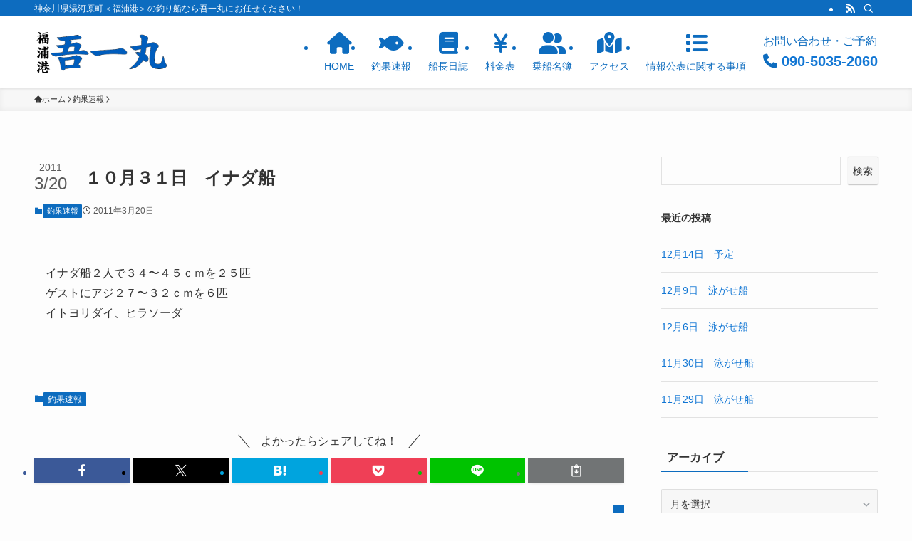

--- FILE ---
content_type: text/html; charset=UTF-8
request_url: https://f-goichimaru.com/%EF%BC%91%EF%BC%90%E6%9C%88%EF%BC%93%EF%BC%91%E6%97%A5%E3%80%80%E3%82%A4%E3%83%8A%E3%83%80%E8%88%B9/
body_size: 15872
content:
<!DOCTYPE html>
<html lang="ja" data-loaded="false" data-scrolled="false" data-spmenu="closed">
<head>
<meta charset="utf-8">
<meta name="format-detection" content="telephone=no">
<meta http-equiv="X-UA-Compatible" content="IE=edge">
<meta name="viewport" content="width=device-width, viewport-fit=cover">
<title>１０月３１日　イナダ船 &#8211; 福浦港【吾一丸】神奈川県湯河原町</title>
<meta name='robots' content='max-image-preview:large' />
	<style>img:is([sizes="auto" i], [sizes^="auto," i]) { contain-intrinsic-size: 3000px 1500px }</style>
	<link rel="alternate" type="application/rss+xml" title="福浦港【吾一丸】神奈川県湯河原町 &raquo; フィード" href="https://f-goichimaru.com/feed/" />
<link rel="alternate" type="application/rss+xml" title="福浦港【吾一丸】神奈川県湯河原町 &raquo; コメントフィード" href="https://f-goichimaru.com/comments/feed/" />
<link rel="alternate" type="application/rss+xml" title="福浦港【吾一丸】神奈川県湯河原町 &raquo; １０月３１日　イナダ船 のコメントのフィード" href="https://f-goichimaru.com/%ef%bc%91%ef%bc%90%e6%9c%88%ef%bc%93%ef%bc%91%e6%97%a5%e3%80%80%e3%82%a4%e3%83%8a%e3%83%80%e8%88%b9/feed/" />
<link rel='stylesheet' id='wp-block-library-css' href='https://f-goichimaru.com/wp-includes/css/dist/block-library/style.min.css?ver=6.7.4' type='text/css' media='all' />
<link rel='stylesheet' id='swell-icons-css' href='https://f-goichimaru.com/wp-content/themes/swell/build/css/swell-icons.css?ver=2.13.0' type='text/css' media='all' />
<link rel='stylesheet' id='main_style-css' href='https://f-goichimaru.com/wp-content/themes/swell/build/css/main.css?ver=2.13.0' type='text/css' media='all' />
<link rel='stylesheet' id='swell_blocks-css' href='https://f-goichimaru.com/wp-content/themes/swell/build/css/blocks.css?ver=2.13.0' type='text/css' media='all' />
<style id='swell_custom-inline-css' type='text/css'>
:root{--swl-fz--content:4vw;--swl-font_family:"Helvetica Neue", Arial, "Hiragino Kaku Gothic ProN", "Hiragino Sans", Meiryo, sans-serif;--swl-font_weight:400;--color_main:#0d6cbf;--color_text:#333;--color_link:#1176d4;--color_htag:#0d6cbf;--color_bg:#fdfdfd;--color_gradient1:#d8ffff;--color_gradient2:#87e7ff;--color_main_thin:rgba(16, 135, 239, 0.05 );--color_main_dark:rgba(10, 81, 143, 1 );--color_list_check:#0d6cbf;--color_list_num:#0d6cbf;--color_list_good:#86dd7b;--color_list_triangle:#f4e03a;--color_list_bad:#f36060;--color_faq_q:#d55656;--color_faq_a:#6599b7;--color_icon_good:#3cd250;--color_icon_good_bg:#ecffe9;--color_icon_bad:#4b73eb;--color_icon_bad_bg:#eafaff;--color_icon_info:#f578b4;--color_icon_info_bg:#fff0fa;--color_icon_announce:#ffa537;--color_icon_announce_bg:#fff5f0;--color_icon_pen:#7a7a7a;--color_icon_pen_bg:#f7f7f7;--color_icon_book:#787364;--color_icon_book_bg:#f8f6ef;--color_icon_point:#ffa639;--color_icon_check:#86d67c;--color_icon_batsu:#f36060;--color_icon_hatena:#5295cc;--color_icon_caution:#f7da38;--color_icon_memo:#84878a;--color_deep01:#e44141;--color_deep02:#3d79d5;--color_deep03:#63a84d;--color_deep04:#f09f4d;--color_pale01:#fff2f0;--color_pale02:#f3f8fd;--color_pale03:#f1f9ee;--color_pale04:#fdf9ee;--color_mark_blue:#b7e3ff;--color_mark_green:#bdf9c3;--color_mark_yellow:#fcf69f;--color_mark_orange:#ffddbc;--border01:solid 1px var(--color_main);--border02:double 4px var(--color_main);--border03:dashed 2px var(--color_border);--border04:solid 4px var(--color_gray);--card_posts_thumb_ratio:56.25%;--list_posts_thumb_ratio:61.805%;--big_posts_thumb_ratio:56.25%;--thumb_posts_thumb_ratio:61.805%;--blogcard_thumb_ratio:56.25%;--color_header_bg:#ffffff;--color_header_text:#0d6cbf;--color_footer_bg:#fdfdfd;--color_footer_text:#333;--container_size:1200px;--article_size:900px;--logo_size_sp:56px;--logo_size_pc:68px;--logo_size_pcfix:32px;}.swl-cell-bg[data-icon="doubleCircle"]{--cell-icon-color:#ffc977}.swl-cell-bg[data-icon="circle"]{--cell-icon-color:#94e29c}.swl-cell-bg[data-icon="triangle"]{--cell-icon-color:#eeda2f}.swl-cell-bg[data-icon="close"]{--cell-icon-color:#ec9191}.swl-cell-bg[data-icon="hatena"]{--cell-icon-color:#93c9da}.swl-cell-bg[data-icon="check"]{--cell-icon-color:#94e29c}.swl-cell-bg[data-icon="line"]{--cell-icon-color:#9b9b9b}.cap_box[data-colset="col1"]{--capbox-color:#f59b5f;--capbox-color--bg:#fff8eb}.cap_box[data-colset="col2"]{--capbox-color:#5fb9f5;--capbox-color--bg:#edf5ff}.cap_box[data-colset="col3"]{--capbox-color:#2fcd90;--capbox-color--bg:#eafaf2}.red_{--the-btn-color:#f74a4a;--the-btn-color2:#ffbc49;--the-solid-shadow: rgba(185, 56, 56, 1 )}.blue_{--the-btn-color:#338df4;--the-btn-color2:#35eaff;--the-solid-shadow: rgba(38, 106, 183, 1 )}.green_{--the-btn-color:#62d847;--the-btn-color2:#7bf7bd;--the-solid-shadow: rgba(74, 162, 53, 1 )}.is-style-btn_normal{--the-btn-radius:80px}.is-style-btn_solid{--the-btn-radius:80px}.is-style-btn_shiny{--the-btn-radius:80px}.is-style-btn_line{--the-btn-radius:80px}.post_content blockquote{padding:1.5em 2em 1.5em 3em}.post_content blockquote::before{content:"";display:block;width:5px;height:calc(100% - 3em);top:1.5em;left:1.5em;border-left:solid 1px rgba(180,180,180,.75);border-right:solid 1px rgba(180,180,180,.75);}.mark_blue{background:-webkit-linear-gradient(transparent 64%,var(--color_mark_blue) 0%);background:linear-gradient(transparent 64%,var(--color_mark_blue) 0%)}.mark_green{background:-webkit-linear-gradient(transparent 64%,var(--color_mark_green) 0%);background:linear-gradient(transparent 64%,var(--color_mark_green) 0%)}.mark_yellow{background:-webkit-linear-gradient(transparent 64%,var(--color_mark_yellow) 0%);background:linear-gradient(transparent 64%,var(--color_mark_yellow) 0%)}.mark_orange{background:-webkit-linear-gradient(transparent 64%,var(--color_mark_orange) 0%);background:linear-gradient(transparent 64%,var(--color_mark_orange) 0%)}[class*="is-style-icon_"]{color:#333;border-width:0}[class*="is-style-big_icon_"]{border-width:2px;border-style:solid}[data-col="gray"] .c-balloon__text{background:#f7f7f7;border-color:#ccc}[data-col="gray"] .c-balloon__before{border-right-color:#f7f7f7}[data-col="green"] .c-balloon__text{background:#d1f8c2;border-color:#9ddd93}[data-col="green"] .c-balloon__before{border-right-color:#d1f8c2}[data-col="blue"] .c-balloon__text{background:#e2f6ff;border-color:#93d2f0}[data-col="blue"] .c-balloon__before{border-right-color:#e2f6ff}[data-col="red"] .c-balloon__text{background:#ffebeb;border-color:#f48789}[data-col="red"] .c-balloon__before{border-right-color:#ffebeb}[data-col="yellow"] .c-balloon__text{background:#f9f7d2;border-color:#fbe593}[data-col="yellow"] .c-balloon__before{border-right-color:#f9f7d2}.-type-list2 .p-postList__body::after,.-type-big .p-postList__body::after{content: "続きを読む »";}.c-postThumb__cat{background-color:#0d6cbf;color:#fff;background-image: repeating-linear-gradient(-45deg,rgba(255,255,255,.1),rgba(255,255,255,.1) 6px,transparent 6px,transparent 12px)}.post_content h2:where(:not([class^="swell-block-"]):not(.faq_q):not(.p-postList__title)){background:var(--color_htag);padding:.75em 1em;color:#fff}.post_content h2:where(:not([class^="swell-block-"]):not(.faq_q):not(.p-postList__title))::before{position:absolute;display:block;pointer-events:none;content:"";top:-4px;left:0;width:100%;height:calc(100% + 4px);box-sizing:content-box;border-top:solid 2px var(--color_htag);border-bottom:solid 2px var(--color_htag)}.post_content h3:where(:not([class^="swell-block-"]):not(.faq_q):not(.p-postList__title)){padding:0 .5em .5em}.post_content h3:where(:not([class^="swell-block-"]):not(.faq_q):not(.p-postList__title))::before{content:"";width:100%;height:2px;background: repeating-linear-gradient(90deg, var(--color_htag) 0%, var(--color_htag) 29.3%, rgba(150,150,150,.2) 29.3%, rgba(150,150,150,.2) 100%)}.post_content h4:where(:not([class^="swell-block-"]):not(.faq_q):not(.p-postList__title)){padding:0 0 0 16px;border-left:solid 2px var(--color_htag)}.l-header{box-shadow: 0 1px 4px rgba(0,0,0,.12)}.l-header__bar{color:#fff;background:var(--color_main)}.c-gnav a::after{background:var(--color_main);width:100%;height:2px;transform:scaleX(0)}.p-spHeadMenu .menu-item.-current{border-bottom-color:var(--color_main)}.c-gnav > li:hover > a::after,.c-gnav > .-current > a::after{transform: scaleX(1)}.c-gnav .sub-menu{color:#333;background:#fff}.l-fixHeader::before{opacity:1}#pagetop{border-radius:50%}#fix_bottom_menu{color:#333}#fix_bottom_menu::before{background:#fff;opacity:0.9}.c-widget__title.-spmenu{padding:.5em .75em;border-radius:var(--swl-radius--2, 0px);background:var(--color_main);color:#fff;}.c-widget__title.-footer{padding:.5em}.c-widget__title.-footer::before{content:"";bottom:0;left:0;width:40%;z-index:1;background:var(--color_main)}.c-widget__title.-footer::after{content:"";bottom:0;left:0;width:100%;background:var(--color_border)}.c-secTitle{border-left:solid 2px var(--color_main);padding:0em .75em}.p-spMenu{color:#333}.p-spMenu__inner::before{background:#fdfdfd;opacity:1}.p-spMenu__overlay{background:#000;opacity:0.6}[class*="page-numbers"]{color:#fff;background-color:#dedede}a{text-decoration: none}.l-topTitleArea.c-filterLayer::before{background-color:#000;opacity:0.2;content:""}@media screen and (min-width: 960px){:root{}}@media screen and (max-width: 959px){:root{}.l-header__logo{margin-right:auto}.l-header__inner{-webkit-box-pack:end;-webkit-justify-content:flex-end;justify-content:flex-end}}@media screen and (min-width: 600px){:root{--swl-fz--content:16px;}}@media screen and (max-width: 599px){:root{}}@media (min-width: 1108px) {.alignwide{left:-100px;width:calc(100% + 200px);}}@media (max-width: 1108px) {.-sidebar-off .swell-block-fullWide__inner.l-container .alignwide{left:0px;width:100%;}}.l-fixHeader .l-fixHeader__gnav{order:0}[data-scrolled=true] .l-fixHeader[data-ready]{opacity:1;-webkit-transform:translateY(0)!important;transform:translateY(0)!important;visibility:visible}.-body-solid .l-fixHeader{box-shadow:0 2px 4px var(--swl-color_shadow)}.l-fixHeader__inner{align-items:stretch;color:var(--color_header_text);display:flex;padding-bottom:0;padding-top:0;position:relative;z-index:1}.l-fixHeader__logo{align-items:center;display:flex;line-height:1;margin-right:24px;order:0;padding:16px 0}[data-scrolled=true] #fix_bottom_menu{bottom:0}#fix_bottom_menu{box-shadow:0 0 4px rgba(0,0,0,.1);transition:bottom .4s;width:100%;z-index:100}#fix_bottom_menu:before{display:block;z-index:0}#fix_bottom_menu .menu_list{align-items:center;display:flex;height:50px;justify-content:space-between;padding:2px 0 0;position:relative;z-index:1}#fix_bottom_menu .menu_btn .open_btn{opacity:1;-webkit-transform:scale(1.1);transform:scale(1.1)}#fix_bottom_menu .menu-item{flex:1 1 100%;margin:0;padding:0;text-align:center}#fix_bottom_menu .menu-item a{color:inherit;display:block;line-height:1;text-decoration:none}#fix_bottom_menu .menu-item i{color:inherit;display:block;font-size:20px;height:20px;line-height:20px;text-align:center}#fix_bottom_menu .menu-item i:before{color:inherit;display:inline-block}#fix_bottom_menu span{color:inherit;display:block;font-size:10px;line-height:1;margin-top:4px;width:100%}@media not all and (min-width:960px){#fix_bottom_menu{display:block;padding-bottom:calc(env(safe-area-inset-bottom)*.5)}}.is-style-btn_normal a,.is-style-btn_shiny a{box-shadow:var(--swl-btn_shadow)}.c-shareBtns__btn,.is-style-balloon>.c-tabList .c-tabList__button,.p-snsCta,[class*=page-numbers]{box-shadow:var(--swl-box_shadow)}.p-articleThumb__img,.p-articleThumb__youtube{box-shadow:var(--swl-img_shadow)}.p-pickupBanners__item .c-bannerLink,.p-postList__thumb{box-shadow:0 2px 8px rgba(0,0,0,.1),0 4px 4px -4px rgba(0,0,0,.1)}.p-postList.-w-ranking li:before{background-image:repeating-linear-gradient(-45deg,hsla(0,0%,100%,.1),hsla(0,0%,100%,.1) 6px,transparent 0,transparent 12px);box-shadow:1px 1px 4px rgba(0,0,0,.2)}.l-header__bar{position:relative;width:100%}.l-header__bar .c-catchphrase{color:inherit;font-size:12px;letter-spacing:var(--swl-letter_spacing,.2px);line-height:14px;margin-right:auto;overflow:hidden;padding:4px 0;white-space:nowrap;width:50%}.l-header__bar .c-iconList .c-iconList__link{margin:0;padding:4px 6px}.l-header__barInner{align-items:center;display:flex;justify-content:flex-end}@media (min-width:960px){.-series .l-header__inner{align-items:stretch;display:flex}.-series .l-header__logo{align-items:center;display:flex;flex-wrap:wrap;margin-right:24px;padding:16px 0}.-series .l-header__logo .c-catchphrase{font-size:13px;padding:4px 0}.-series .c-headLogo{margin-right:16px}.-series-right .l-header__inner{justify-content:space-between}.-series-right .c-gnavWrap{margin-left:auto}.-series-right .w-header{margin-left:12px}.-series-left .w-header{margin-left:auto}}@media (min-width:960px) and (min-width:600px){.-series .c-headLogo{max-width:400px}}.c-gnav .sub-menu a:before,.c-listMenu a:before{-webkit-font-smoothing:antialiased;-moz-osx-font-smoothing:grayscale;font-family:icomoon!important;font-style:normal;font-variant:normal;font-weight:400;line-height:1;text-transform:none}.c-submenuToggleBtn{display:none}.c-listMenu a{padding:.75em 1em .75em 1.5em;transition:padding .25s}.c-listMenu a:hover{padding-left:1.75em;padding-right:.75em}.c-gnav .sub-menu a:before,.c-listMenu a:before{color:inherit;content:"\e921";display:inline-block;left:2px;position:absolute;top:50%;-webkit-transform:translateY(-50%);transform:translateY(-50%);vertical-align:middle}.widget_categories>ul>.cat-item>a,.wp-block-categories-list>li>a{padding-left:1.75em}.c-listMenu .children,.c-listMenu .sub-menu{margin:0}.c-listMenu .children a,.c-listMenu .sub-menu a{font-size:.9em;padding-left:2.5em}.c-listMenu .children a:before,.c-listMenu .sub-menu a:before{left:1em}.c-listMenu .children a:hover,.c-listMenu .sub-menu a:hover{padding-left:2.75em}.c-listMenu .children ul a,.c-listMenu .sub-menu ul a{padding-left:3.25em}.c-listMenu .children ul a:before,.c-listMenu .sub-menu ul a:before{left:1.75em}.c-listMenu .children ul a:hover,.c-listMenu .sub-menu ul a:hover{padding-left:3.5em}.c-gnav li:hover>.sub-menu{opacity:1;visibility:visible}.c-gnav .sub-menu:before{background:inherit;content:"";height:100%;left:0;position:absolute;top:0;width:100%;z-index:0}.c-gnav .sub-menu .sub-menu{left:100%;top:0;z-index:-1}.c-gnav .sub-menu a{padding-left:2em}.c-gnav .sub-menu a:before{left:.5em}.c-gnav .sub-menu a:hover .ttl{left:4px}:root{--color_content_bg:var(--color_bg);}.c-widget__title.-side{padding:.5em}.c-widget__title.-side::before{content:"";bottom:0;left:0;width:40%;z-index:1;background:var(--color_main)}.c-widget__title.-side::after{content:"";bottom:0;left:0;width:100%;background:var(--color_border)}.c-shareBtns__item:not(:last-child){margin-right:4px}.c-shareBtns__btn{padding:8px 0}@media screen and (min-width: 960px){:root{}}@media screen and (max-width: 959px){:root{}}@media screen and (min-width: 600px){:root{}}@media screen and (max-width: 599px){:root{}}.swell-block-fullWide__inner.l-container{--swl-fw_inner_pad:var(--swl-pad_container,0px)}@media (min-width:960px){.-sidebar-on .l-content .alignfull,.-sidebar-on .l-content .alignwide{left:-16px;width:calc(100% + 32px)}.swell-block-fullWide__inner.l-article{--swl-fw_inner_pad:var(--swl-pad_post_content,0px)}.-sidebar-on .swell-block-fullWide__inner .alignwide{left:0;width:100%}.-sidebar-on .swell-block-fullWide__inner .alignfull{left:calc(0px - var(--swl-fw_inner_pad, 0))!important;margin-left:0!important;margin-right:0!important;width:calc(100% + var(--swl-fw_inner_pad, 0)*2)!important}}.p-relatedPosts .p-postList__item{margin-bottom:1.5em}.p-relatedPosts .p-postList__times,.p-relatedPosts .p-postList__times>:last-child{margin-right:0}@media (min-width:600px){.p-relatedPosts .p-postList__item{width:33.33333%}}@media screen and (min-width:600px) and (max-width:1239px){.p-relatedPosts .p-postList__item:nth-child(7),.p-relatedPosts .p-postList__item:nth-child(8){display:none}}@media screen and (min-width:1240px){.p-relatedPosts .p-postList__item{width:25%}}.-index-off .p-toc,.swell-toc-placeholder:empty{display:none}.p-toc.-modal{height:100%;margin:0;overflow-y:auto;padding:0}#main_content .p-toc{border-radius:var(--swl-radius--2,0);margin:4em auto;max-width:800px}#sidebar .p-toc{margin-top:-.5em}.p-toc .__pn:before{content:none!important;counter-increment:none}.p-toc .__prev{margin:0 0 1em}.p-toc .__next{margin:1em 0 0}.p-toc.is-omitted:not([data-omit=ct]) [data-level="2"] .p-toc__childList{height:0;margin-bottom:-.5em;visibility:hidden}.p-toc.is-omitted:not([data-omit=nest]){position:relative}.p-toc.is-omitted:not([data-omit=nest]):before{background:linear-gradient(hsla(0,0%,100%,0),var(--color_bg));bottom:5em;content:"";height:4em;left:0;opacity:.75;pointer-events:none;position:absolute;width:100%;z-index:1}.p-toc.is-omitted:not([data-omit=nest]):after{background:var(--color_bg);bottom:0;content:"";height:5em;left:0;opacity:.75;position:absolute;width:100%;z-index:1}.p-toc.is-omitted:not([data-omit=nest]) .__next,.p-toc.is-omitted:not([data-omit=nest]) [data-omit="1"]{display:none}.p-toc .p-toc__expandBtn{background-color:#f7f7f7;border:rgba(0,0,0,.2);border-radius:5em;box-shadow:0 0 0 1px #bbb;color:#333;display:block;font-size:14px;line-height:1.5;margin:.75em auto 0;min-width:6em;padding:.5em 1em;position:relative;transition:box-shadow .25s;z-index:2}.p-toc[data-omit=nest] .p-toc__expandBtn{display:inline-block;font-size:13px;margin:0 0 0 1.25em;padding:.5em .75em}.p-toc:not([data-omit=nest]) .p-toc__expandBtn:after,.p-toc:not([data-omit=nest]) .p-toc__expandBtn:before{border-top-color:inherit;border-top-style:dotted;border-top-width:3px;content:"";display:block;height:1px;position:absolute;top:calc(50% - 1px);transition:border-color .25s;width:100%;width:22px}.p-toc:not([data-omit=nest]) .p-toc__expandBtn:before{right:calc(100% + 1em)}.p-toc:not([data-omit=nest]) .p-toc__expandBtn:after{left:calc(100% + 1em)}.p-toc.is-expanded .p-toc__expandBtn{border-color:transparent}.p-toc__ttl{display:block;font-size:1.2em;line-height:1;position:relative;text-align:center}.p-toc__ttl:before{content:"\e918";display:inline-block;font-family:icomoon;margin-right:.5em;padding-bottom:2px;vertical-align:middle}#index_modal .p-toc__ttl{margin-bottom:.5em}.p-toc__list li{line-height:1.6}.p-toc__list>li+li{margin-top:.5em}.p-toc__list .p-toc__childList{padding-left:.5em}.p-toc__list [data-level="3"]{font-size:.9em}.p-toc__list .mininote{display:none}.post_content .p-toc__list{padding-left:0}#sidebar .p-toc__list{margin-bottom:0}#sidebar .p-toc__list .p-toc__childList{padding-left:0}.p-toc__link{color:inherit;font-size:inherit;text-decoration:none}.p-toc__link:hover{opacity:.8}.p-toc.-double{background:var(--color_gray);background:linear-gradient(-45deg,transparent 25%,var(--color_gray) 25%,var(--color_gray) 50%,transparent 50%,transparent 75%,var(--color_gray) 75%,var(--color_gray));background-clip:padding-box;background-size:4px 4px;border-bottom:4px double var(--color_border);border-top:4px double var(--color_border);padding:1.5em 1em 1em}.p-toc.-double .p-toc__ttl{margin-bottom:.75em}@media (min-width:960px){#main_content .p-toc{width:92%}}@media (hover:hover){.p-toc .p-toc__expandBtn:hover{border-color:transparent;box-shadow:0 0 0 2px currentcolor}}@media (min-width:600px){.p-toc.-double{padding:2em}}.p-pnLinks{align-items:stretch;display:flex;justify-content:space-between;margin:2em 0}.p-pnLinks__item{font-size:3vw;position:relative;width:49%}.p-pnLinks__item:before{content:"";display:block;height:.5em;pointer-events:none;position:absolute;top:50%;width:.5em;z-index:1}.p-pnLinks__item.-prev:before{border-bottom:1px solid;border-left:1px solid;left:.35em;-webkit-transform:rotate(45deg) translateY(-50%);transform:rotate(45deg) translateY(-50%)}.p-pnLinks__item.-prev .p-pnLinks__thumb{margin-right:8px}.p-pnLinks__item.-next .p-pnLinks__link{justify-content:flex-end}.p-pnLinks__item.-next:before{border-bottom:1px solid;border-right:1px solid;right:.35em;-webkit-transform:rotate(-45deg) translateY(-50%);transform:rotate(-45deg) translateY(-50%)}.p-pnLinks__item.-next .p-pnLinks__thumb{margin-left:8px;order:2}.p-pnLinks__item.-next:first-child{margin-left:auto}.p-pnLinks__link{align-items:center;border-radius:var(--swl-radius--2,0);color:inherit;display:flex;height:100%;line-height:1.4;min-height:4em;padding:.6em 1em .5em;position:relative;text-decoration:none;transition:box-shadow .25s;width:100%}.p-pnLinks__thumb{border-radius:var(--swl-radius--4,0);height:32px;-o-object-fit:cover;object-fit:cover;width:48px}.p-pnLinks .-prev .p-pnLinks__link{border-left:1.25em solid var(--color_main)}.p-pnLinks .-prev:before{color:#fff}.p-pnLinks .-next .p-pnLinks__link{border-right:1.25em solid var(--color_main)}.p-pnLinks .-next:before{color:#fff}@media not all and (min-width:960px){.p-pnLinks.-thumb-on{display:block}.p-pnLinks.-thumb-on .p-pnLinks__item{width:100%}}@media (min-width:600px){.p-pnLinks__item{font-size:13px}.p-pnLinks__thumb{height:48px;width:72px}.p-pnLinks__title{transition:-webkit-transform .25s;transition:transform .25s;transition:transform .25s,-webkit-transform .25s}.-prev>.p-pnLinks__link:hover .p-pnLinks__title{-webkit-transform:translateX(4px);transform:translateX(4px)}.-next>.p-pnLinks__link:hover .p-pnLinks__title{-webkit-transform:translateX(-4px);transform:translateX(-4px)}.p-pnLinks .-prev .p-pnLinks__link:hover{box-shadow:1px 1px 2px var(--swl-color_shadow)}.p-pnLinks .-next .p-pnLinks__link:hover{box-shadow:-1px 1px 2px var(--swl-color_shadow)}}
</style>
<link rel='stylesheet' id='swell-parts/footer-css' href='https://f-goichimaru.com/wp-content/themes/swell/build/css/modules/parts/footer.css?ver=2.13.0' type='text/css' media='all' />
<link rel='stylesheet' id='swell-page/single-css' href='https://f-goichimaru.com/wp-content/themes/swell/build/css/modules/page/single.css?ver=2.13.0' type='text/css' media='all' />
<style id='classic-theme-styles-inline-css' type='text/css'>
/*! This file is auto-generated */
.wp-block-button__link{color:#fff;background-color:#32373c;border-radius:9999px;box-shadow:none;text-decoration:none;padding:calc(.667em + 2px) calc(1.333em + 2px);font-size:1.125em}.wp-block-file__button{background:#32373c;color:#fff;text-decoration:none}
</style>
<style id='global-styles-inline-css' type='text/css'>
:root{--wp--preset--aspect-ratio--square: 1;--wp--preset--aspect-ratio--4-3: 4/3;--wp--preset--aspect-ratio--3-4: 3/4;--wp--preset--aspect-ratio--3-2: 3/2;--wp--preset--aspect-ratio--2-3: 2/3;--wp--preset--aspect-ratio--16-9: 16/9;--wp--preset--aspect-ratio--9-16: 9/16;--wp--preset--color--black: #000;--wp--preset--color--cyan-bluish-gray: #abb8c3;--wp--preset--color--white: #fff;--wp--preset--color--pale-pink: #f78da7;--wp--preset--color--vivid-red: #cf2e2e;--wp--preset--color--luminous-vivid-orange: #ff6900;--wp--preset--color--luminous-vivid-amber: #fcb900;--wp--preset--color--light-green-cyan: #7bdcb5;--wp--preset--color--vivid-green-cyan: #00d084;--wp--preset--color--pale-cyan-blue: #8ed1fc;--wp--preset--color--vivid-cyan-blue: #0693e3;--wp--preset--color--vivid-purple: #9b51e0;--wp--preset--color--swl-main: var(--color_main);--wp--preset--color--swl-main-thin: var(--color_main_thin);--wp--preset--color--swl-gray: var(--color_gray);--wp--preset--color--swl-deep-01: var(--color_deep01);--wp--preset--color--swl-deep-02: var(--color_deep02);--wp--preset--color--swl-deep-03: var(--color_deep03);--wp--preset--color--swl-deep-04: var(--color_deep04);--wp--preset--color--swl-pale-01: var(--color_pale01);--wp--preset--color--swl-pale-02: var(--color_pale02);--wp--preset--color--swl-pale-03: var(--color_pale03);--wp--preset--color--swl-pale-04: var(--color_pale04);--wp--preset--gradient--vivid-cyan-blue-to-vivid-purple: linear-gradient(135deg,rgba(6,147,227,1) 0%,rgb(155,81,224) 100%);--wp--preset--gradient--light-green-cyan-to-vivid-green-cyan: linear-gradient(135deg,rgb(122,220,180) 0%,rgb(0,208,130) 100%);--wp--preset--gradient--luminous-vivid-amber-to-luminous-vivid-orange: linear-gradient(135deg,rgba(252,185,0,1) 0%,rgba(255,105,0,1) 100%);--wp--preset--gradient--luminous-vivid-orange-to-vivid-red: linear-gradient(135deg,rgba(255,105,0,1) 0%,rgb(207,46,46) 100%);--wp--preset--gradient--very-light-gray-to-cyan-bluish-gray: linear-gradient(135deg,rgb(238,238,238) 0%,rgb(169,184,195) 100%);--wp--preset--gradient--cool-to-warm-spectrum: linear-gradient(135deg,rgb(74,234,220) 0%,rgb(151,120,209) 20%,rgb(207,42,186) 40%,rgb(238,44,130) 60%,rgb(251,105,98) 80%,rgb(254,248,76) 100%);--wp--preset--gradient--blush-light-purple: linear-gradient(135deg,rgb(255,206,236) 0%,rgb(152,150,240) 100%);--wp--preset--gradient--blush-bordeaux: linear-gradient(135deg,rgb(254,205,165) 0%,rgb(254,45,45) 50%,rgb(107,0,62) 100%);--wp--preset--gradient--luminous-dusk: linear-gradient(135deg,rgb(255,203,112) 0%,rgb(199,81,192) 50%,rgb(65,88,208) 100%);--wp--preset--gradient--pale-ocean: linear-gradient(135deg,rgb(255,245,203) 0%,rgb(182,227,212) 50%,rgb(51,167,181) 100%);--wp--preset--gradient--electric-grass: linear-gradient(135deg,rgb(202,248,128) 0%,rgb(113,206,126) 100%);--wp--preset--gradient--midnight: linear-gradient(135deg,rgb(2,3,129) 0%,rgb(40,116,252) 100%);--wp--preset--font-size--small: 0.9em;--wp--preset--font-size--medium: 1.1em;--wp--preset--font-size--large: 1.25em;--wp--preset--font-size--x-large: 42px;--wp--preset--font-size--xs: 0.75em;--wp--preset--font-size--huge: 1.6em;--wp--preset--spacing--20: 0.44rem;--wp--preset--spacing--30: 0.67rem;--wp--preset--spacing--40: 1rem;--wp--preset--spacing--50: 1.5rem;--wp--preset--spacing--60: 2.25rem;--wp--preset--spacing--70: 3.38rem;--wp--preset--spacing--80: 5.06rem;--wp--preset--shadow--natural: 6px 6px 9px rgba(0, 0, 0, 0.2);--wp--preset--shadow--deep: 12px 12px 50px rgba(0, 0, 0, 0.4);--wp--preset--shadow--sharp: 6px 6px 0px rgba(0, 0, 0, 0.2);--wp--preset--shadow--outlined: 6px 6px 0px -3px rgba(255, 255, 255, 1), 6px 6px rgba(0, 0, 0, 1);--wp--preset--shadow--crisp: 6px 6px 0px rgba(0, 0, 0, 1);}:where(.is-layout-flex){gap: 0.5em;}:where(.is-layout-grid){gap: 0.5em;}body .is-layout-flex{display: flex;}.is-layout-flex{flex-wrap: wrap;align-items: center;}.is-layout-flex > :is(*, div){margin: 0;}body .is-layout-grid{display: grid;}.is-layout-grid > :is(*, div){margin: 0;}:where(.wp-block-columns.is-layout-flex){gap: 2em;}:where(.wp-block-columns.is-layout-grid){gap: 2em;}:where(.wp-block-post-template.is-layout-flex){gap: 1.25em;}:where(.wp-block-post-template.is-layout-grid){gap: 1.25em;}.has-black-color{color: var(--wp--preset--color--black) !important;}.has-cyan-bluish-gray-color{color: var(--wp--preset--color--cyan-bluish-gray) !important;}.has-white-color{color: var(--wp--preset--color--white) !important;}.has-pale-pink-color{color: var(--wp--preset--color--pale-pink) !important;}.has-vivid-red-color{color: var(--wp--preset--color--vivid-red) !important;}.has-luminous-vivid-orange-color{color: var(--wp--preset--color--luminous-vivid-orange) !important;}.has-luminous-vivid-amber-color{color: var(--wp--preset--color--luminous-vivid-amber) !important;}.has-light-green-cyan-color{color: var(--wp--preset--color--light-green-cyan) !important;}.has-vivid-green-cyan-color{color: var(--wp--preset--color--vivid-green-cyan) !important;}.has-pale-cyan-blue-color{color: var(--wp--preset--color--pale-cyan-blue) !important;}.has-vivid-cyan-blue-color{color: var(--wp--preset--color--vivid-cyan-blue) !important;}.has-vivid-purple-color{color: var(--wp--preset--color--vivid-purple) !important;}.has-black-background-color{background-color: var(--wp--preset--color--black) !important;}.has-cyan-bluish-gray-background-color{background-color: var(--wp--preset--color--cyan-bluish-gray) !important;}.has-white-background-color{background-color: var(--wp--preset--color--white) !important;}.has-pale-pink-background-color{background-color: var(--wp--preset--color--pale-pink) !important;}.has-vivid-red-background-color{background-color: var(--wp--preset--color--vivid-red) !important;}.has-luminous-vivid-orange-background-color{background-color: var(--wp--preset--color--luminous-vivid-orange) !important;}.has-luminous-vivid-amber-background-color{background-color: var(--wp--preset--color--luminous-vivid-amber) !important;}.has-light-green-cyan-background-color{background-color: var(--wp--preset--color--light-green-cyan) !important;}.has-vivid-green-cyan-background-color{background-color: var(--wp--preset--color--vivid-green-cyan) !important;}.has-pale-cyan-blue-background-color{background-color: var(--wp--preset--color--pale-cyan-blue) !important;}.has-vivid-cyan-blue-background-color{background-color: var(--wp--preset--color--vivid-cyan-blue) !important;}.has-vivid-purple-background-color{background-color: var(--wp--preset--color--vivid-purple) !important;}.has-black-border-color{border-color: var(--wp--preset--color--black) !important;}.has-cyan-bluish-gray-border-color{border-color: var(--wp--preset--color--cyan-bluish-gray) !important;}.has-white-border-color{border-color: var(--wp--preset--color--white) !important;}.has-pale-pink-border-color{border-color: var(--wp--preset--color--pale-pink) !important;}.has-vivid-red-border-color{border-color: var(--wp--preset--color--vivid-red) !important;}.has-luminous-vivid-orange-border-color{border-color: var(--wp--preset--color--luminous-vivid-orange) !important;}.has-luminous-vivid-amber-border-color{border-color: var(--wp--preset--color--luminous-vivid-amber) !important;}.has-light-green-cyan-border-color{border-color: var(--wp--preset--color--light-green-cyan) !important;}.has-vivid-green-cyan-border-color{border-color: var(--wp--preset--color--vivid-green-cyan) !important;}.has-pale-cyan-blue-border-color{border-color: var(--wp--preset--color--pale-cyan-blue) !important;}.has-vivid-cyan-blue-border-color{border-color: var(--wp--preset--color--vivid-cyan-blue) !important;}.has-vivid-purple-border-color{border-color: var(--wp--preset--color--vivid-purple) !important;}.has-vivid-cyan-blue-to-vivid-purple-gradient-background{background: var(--wp--preset--gradient--vivid-cyan-blue-to-vivid-purple) !important;}.has-light-green-cyan-to-vivid-green-cyan-gradient-background{background: var(--wp--preset--gradient--light-green-cyan-to-vivid-green-cyan) !important;}.has-luminous-vivid-amber-to-luminous-vivid-orange-gradient-background{background: var(--wp--preset--gradient--luminous-vivid-amber-to-luminous-vivid-orange) !important;}.has-luminous-vivid-orange-to-vivid-red-gradient-background{background: var(--wp--preset--gradient--luminous-vivid-orange-to-vivid-red) !important;}.has-very-light-gray-to-cyan-bluish-gray-gradient-background{background: var(--wp--preset--gradient--very-light-gray-to-cyan-bluish-gray) !important;}.has-cool-to-warm-spectrum-gradient-background{background: var(--wp--preset--gradient--cool-to-warm-spectrum) !important;}.has-blush-light-purple-gradient-background{background: var(--wp--preset--gradient--blush-light-purple) !important;}.has-blush-bordeaux-gradient-background{background: var(--wp--preset--gradient--blush-bordeaux) !important;}.has-luminous-dusk-gradient-background{background: var(--wp--preset--gradient--luminous-dusk) !important;}.has-pale-ocean-gradient-background{background: var(--wp--preset--gradient--pale-ocean) !important;}.has-electric-grass-gradient-background{background: var(--wp--preset--gradient--electric-grass) !important;}.has-midnight-gradient-background{background: var(--wp--preset--gradient--midnight) !important;}.has-small-font-size{font-size: var(--wp--preset--font-size--small) !important;}.has-medium-font-size{font-size: var(--wp--preset--font-size--medium) !important;}.has-large-font-size{font-size: var(--wp--preset--font-size--large) !important;}.has-x-large-font-size{font-size: var(--wp--preset--font-size--x-large) !important;}
:where(.wp-block-post-template.is-layout-flex){gap: 1.25em;}:where(.wp-block-post-template.is-layout-grid){gap: 1.25em;}
:where(.wp-block-columns.is-layout-flex){gap: 2em;}:where(.wp-block-columns.is-layout-grid){gap: 2em;}
:root :where(.wp-block-pullquote){font-size: 1.5em;line-height: 1.6;}
</style>
<link rel='stylesheet' id='child_style-css' href='https://f-goichimaru.com/wp-content/themes/swell_child/style.css?ver=20230413121634' type='text/css' media='all' />

<noscript><link href="https://f-goichimaru.com/wp-content/themes/swell/build/css/noscript.css" rel="stylesheet"></noscript>
<link rel="https://api.w.org/" href="https://f-goichimaru.com/wp-json/" /><link rel="alternate" title="JSON" type="application/json" href="https://f-goichimaru.com/wp-json/wp/v2/posts/4262" /><link rel="canonical" href="https://f-goichimaru.com/%ef%bc%91%ef%bc%90%e6%9c%88%ef%bc%93%ef%bc%91%e6%97%a5%e3%80%80%e3%82%a4%e3%83%8a%e3%83%80%e8%88%b9/" />
<link rel='shortlink' href='https://f-goichimaru.com/?p=4262' />
<link rel="icon" href="https://f-goichimaru.com/wp-content/uploads/cropped-site_icon_goichimaru-32x32.png" sizes="32x32" />
<link rel="icon" href="https://f-goichimaru.com/wp-content/uploads/cropped-site_icon_goichimaru-192x192.png" sizes="192x192" />
<link rel="apple-touch-icon" href="https://f-goichimaru.com/wp-content/uploads/cropped-site_icon_goichimaru-180x180.png" />
<meta name="msapplication-TileImage" content="https://f-goichimaru.com/wp-content/uploads/cropped-site_icon_goichimaru-270x270.png" />

<link rel="stylesheet" href="https://f-goichimaru.com/wp-content/themes/swell/build/css/print.css" media="print" >
<link rel ="stylesheet" href="https://f-goichimaru.com/fontawesome-free-6.5.1-web/css/all.min.css">
</head>
<body>
<div id="body_wrap" class="post-template-default single single-post postid-4262 single-format-standard -body-solid -sidebar-on -frame-off id_4262" >
<div id="sp_menu" class="p-spMenu -right">
	<div class="p-spMenu__inner">
		<div class="p-spMenu__closeBtn">
			<button class="c-iconBtn -menuBtn c-plainBtn" data-onclick="toggleMenu" aria-label="メニューを閉じる">
				<i class="c-iconBtn__icon icon-close-thin"></i>
			</button>
		</div>
		<div class="p-spMenu__body">
			<div class="c-widget__title -spmenu">
				MENU			</div>
			<div class="p-spMenu__nav">
				<ul class="c-spnav c-listMenu"><li class="menu-item menu-item-type-custom menu-item-object-custom menu-item-home menu-item-4676"><a href="https://f-goichimaru.com/"><i class="fa-solid fa-house menu"></i><br>HOME</a></li>
<li class="menu-item menu-item-type-taxonomy menu-item-object-category current-post-ancestor current-menu-parent current-post-parent menu-item-4687"><a href="https://f-goichimaru.com/category/fishing/"><i class="fa-solid fa-fish menu"></i><br>釣果速報</a></li>
<li class="menu-item menu-item-type-taxonomy menu-item-object-category menu-item-4688"><a href="https://f-goichimaru.com/category/diary/"><i class="fa-solid fa-book menu"></i><br>船長日誌</a></li>
<li class="menu-item menu-item-type-post_type menu-item-object-page menu-item-4657"><a href="https://f-goichimaru.com/%e6%96%99%e9%87%91%e8%a1%a8/"><i class="fa-solid fa-yen-sign menu"></i><br>料金表</a></li>
<li class="menu-item menu-item-type-post_type menu-item-object-page menu-item-4658"><a href="https://f-goichimaru.com/%e4%b9%97%e8%88%b9%e5%90%8d%e7%b0%bf/"><i class="fa-solid fa-user-group menu"></i><br>乗船名簿</a></li>
<li class="menu-item menu-item-type-post_type menu-item-object-page menu-item-4659"><a href="https://f-goichimaru.com/access/"><i class="fa-solid fa-map-location-dot menu"></i><br>アクセス</a></li>
<li class="menu-item menu-item-type-post_type menu-item-object-page menu-item-5425"><a href="https://f-goichimaru.com/%e6%83%85%e5%a0%b1%e5%85%ac%e8%a1%a8%e3%81%ab%e9%96%a2%e3%81%99%e3%82%8b%e4%ba%8b%e9%a0%85/"><i class="fa-solid fa-list menu"></i><br>情報公表に関する事項</a></li>
</ul>			</div>
					</div>
	</div>
	<div class="p-spMenu__overlay c-overlay" data-onclick="toggleMenu"></div>
</div>
<header id="header" class="l-header -series -series-right" data-spfix="1">
	<div class="l-header__bar pc_">
	<div class="l-header__barInner l-container">
		<div class="c-catchphrase">神奈川県湯河原町＜福浦港＞の釣り船なら吾一丸にお任せください！</div><ul class="c-iconList">
						<li class="c-iconList__item -rss">
						<a href="https://f-goichimaru.com/feed/" target="_blank" rel="noopener" class="c-iconList__link u-fz-14 hov-flash" aria-label="rss">
							<i class="c-iconList__icon icon-rss" role="presentation"></i>
						</a>
					</li>
									<li class="c-iconList__item -search">
						<button class="c-iconList__link c-plainBtn u-fz-14 hov-flash" data-onclick="toggleSearch" aria-label="検索">
							<i class="c-iconList__icon icon-search" role="presentation"></i>
						</button>
					</li>
				</ul>
	</div>
</div>
	<div class="l-header__inner l-container">
		<div class="l-header__logo">
			<div class="c-headLogo -img"><a href="https://f-goichimaru.com/" title="福浦港【吾一丸】神奈川県湯河原町" class="c-headLogo__link" rel="home"><img width="560" height="200"  src="https://f-goichimaru.com/wp-content/uploads/goichimaru_logo_01.png" alt="福浦港【吾一丸】神奈川県湯河原町" class="c-headLogo__img" srcset="https://f-goichimaru.com/wp-content/uploads/goichimaru_logo_01.png 560w, https://f-goichimaru.com/wp-content/uploads/goichimaru_logo_01-300x107.png 300w" sizes="(max-width: 959px) 50vw, 800px" decoding="async" loading="eager" ></a></div>					</div>
		<nav id="gnav" class="l-header__gnav c-gnavWrap">
					<ul class="c-gnav">
			<li class="menu-item menu-item-type-custom menu-item-object-custom menu-item-home menu-item-4676"><a href="https://f-goichimaru.com/"><span class="ttl"><i class="fa-solid fa-house menu"></i><br>HOME</span></a></li>
<li class="menu-item menu-item-type-taxonomy menu-item-object-category current-post-ancestor current-menu-parent current-post-parent menu-item-4687"><a href="https://f-goichimaru.com/category/fishing/"><span class="ttl"><i class="fa-solid fa-fish menu"></i><br>釣果速報</span></a></li>
<li class="menu-item menu-item-type-taxonomy menu-item-object-category menu-item-4688"><a href="https://f-goichimaru.com/category/diary/"><span class="ttl"><i class="fa-solid fa-book menu"></i><br>船長日誌</span></a></li>
<li class="menu-item menu-item-type-post_type menu-item-object-page menu-item-4657"><a href="https://f-goichimaru.com/%e6%96%99%e9%87%91%e8%a1%a8/"><span class="ttl"><i class="fa-solid fa-yen-sign menu"></i><br>料金表</span></a></li>
<li class="menu-item menu-item-type-post_type menu-item-object-page menu-item-4658"><a href="https://f-goichimaru.com/%e4%b9%97%e8%88%b9%e5%90%8d%e7%b0%bf/"><span class="ttl"><i class="fa-solid fa-user-group menu"></i><br>乗船名簿</span></a></li>
<li class="menu-item menu-item-type-post_type menu-item-object-page menu-item-4659"><a href="https://f-goichimaru.com/access/"><span class="ttl"><i class="fa-solid fa-map-location-dot menu"></i><br>アクセス</span></a></li>
<li class="menu-item menu-item-type-post_type menu-item-object-page menu-item-5425"><a href="https://f-goichimaru.com/%e6%83%85%e5%a0%b1%e5%85%ac%e8%a1%a8%e3%81%ab%e9%96%a2%e3%81%99%e3%82%8b%e4%ba%8b%e9%a0%85/"><span class="ttl"><i class="fa-solid fa-list menu"></i><br>情報公表に関する事項</span></a></li>
					</ul>
			</nav>
		<div class="w-header pc_"><div class="w-header__inner"><div id="custom_html-2" class="widget_text w-header__item widget_custom_html"><div class="textwidget custom-html-widget">お問い合わせ・ご予約<p class="header_tel"><i class="fa-solid fa-phone"></i> <a href="tel:09050352060">090-5035-2060</a></p></div></div></div></div><div class="l-header__customBtn sp_">
			<button class="c-iconBtn c-plainBtn" data-onclick="toggleSearch" aria-label="検索ボタン">
			<i class="c-iconBtn__icon icon-search"></i>
					</button>
	</div>
<div class="l-header__menuBtn sp_">
	<button class="c-iconBtn -menuBtn c-plainBtn" data-onclick="toggleMenu" aria-label="メニューボタン">
		<i class="c-iconBtn__icon icon-menu-thin"></i>
			</button>
</div>
	</div>
	</header>
<div id="fix_header" class="l-fixHeader -series -series-right">
	<div class="l-fixHeader__inner l-container">
		<div class="l-fixHeader__logo">
			<div class="c-headLogo -img"><a href="https://f-goichimaru.com/" title="福浦港【吾一丸】神奈川県湯河原町" class="c-headLogo__link" rel="home"><img width="560" height="200"  src="https://f-goichimaru.com/wp-content/uploads/goichimaru_logo_01.png" alt="福浦港【吾一丸】神奈川県湯河原町" class="c-headLogo__img" srcset="https://f-goichimaru.com/wp-content/uploads/goichimaru_logo_01.png 560w, https://f-goichimaru.com/wp-content/uploads/goichimaru_logo_01-300x107.png 300w" sizes="(max-width: 959px) 50vw, 800px" decoding="async" loading="eager" ></a></div>		</div>
		<div class="l-fixHeader__gnav c-gnavWrap">
					<ul class="c-gnav">
			<li class="menu-item menu-item-type-custom menu-item-object-custom menu-item-home menu-item-4676"><a href="https://f-goichimaru.com/"><span class="ttl"><i class="fa-solid fa-house menu"></i><br>HOME</span></a></li>
<li class="menu-item menu-item-type-taxonomy menu-item-object-category current-post-ancestor current-menu-parent current-post-parent menu-item-4687"><a href="https://f-goichimaru.com/category/fishing/"><span class="ttl"><i class="fa-solid fa-fish menu"></i><br>釣果速報</span></a></li>
<li class="menu-item menu-item-type-taxonomy menu-item-object-category menu-item-4688"><a href="https://f-goichimaru.com/category/diary/"><span class="ttl"><i class="fa-solid fa-book menu"></i><br>船長日誌</span></a></li>
<li class="menu-item menu-item-type-post_type menu-item-object-page menu-item-4657"><a href="https://f-goichimaru.com/%e6%96%99%e9%87%91%e8%a1%a8/"><span class="ttl"><i class="fa-solid fa-yen-sign menu"></i><br>料金表</span></a></li>
<li class="menu-item menu-item-type-post_type menu-item-object-page menu-item-4658"><a href="https://f-goichimaru.com/%e4%b9%97%e8%88%b9%e5%90%8d%e7%b0%bf/"><span class="ttl"><i class="fa-solid fa-user-group menu"></i><br>乗船名簿</span></a></li>
<li class="menu-item menu-item-type-post_type menu-item-object-page menu-item-4659"><a href="https://f-goichimaru.com/access/"><span class="ttl"><i class="fa-solid fa-map-location-dot menu"></i><br>アクセス</span></a></li>
<li class="menu-item menu-item-type-post_type menu-item-object-page menu-item-5425"><a href="https://f-goichimaru.com/%e6%83%85%e5%a0%b1%e5%85%ac%e8%a1%a8%e3%81%ab%e9%96%a2%e3%81%99%e3%82%8b%e4%ba%8b%e9%a0%85/"><span class="ttl"><i class="fa-solid fa-list menu"></i><br>情報公表に関する事項</span></a></li>
					</ul>
			</div>
	</div>
</div>
<div id="breadcrumb" class="p-breadcrumb -bg-on"><ol class="p-breadcrumb__list l-container"><li class="p-breadcrumb__item"><a href="https://f-goichimaru.com/" class="p-breadcrumb__text"><span class="__home icon-home"> ホーム</span></a></li><li class="p-breadcrumb__item"><a href="https://f-goichimaru.com/category/fishing/" class="p-breadcrumb__text"><span>釣果速報</span></a></li><li class="p-breadcrumb__item"><span class="p-breadcrumb__text">１０月３１日　イナダ船</span></li></ol></div><div id="content" class="l-content l-container" data-postid="4262" data-pvct="true">
<main id="main_content" class="l-mainContent l-article">
	<article class="l-mainContent__inner" data-clarity-region="article">
		<div class="p-articleHead c-postTitle">
	<h1 class="c-postTitle__ttl">１０月３１日　イナダ船</h1>
			<time class="c-postTitle__date u-thin" datetime="2011-03-20" aria-hidden="true">
			<span class="__y">2011</span>
			<span class="__md">3/20</span>
		</time>
	</div>
<div class="p-articleMetas -top">

	
		<div class="p-articleMetas__termList c-categoryList">
					<a class="c-categoryList__link hov-flash-up" href="https://f-goichimaru.com/category/fishing/" data-cat-id="3">
				釣果速報			</a>
			</div>
<div class="p-articleMetas__times c-postTimes u-thin">
	<time class="c-postTimes__posted icon-posted" datetime="2011-03-20" aria-label="公開日">2011年3月20日</time></div>
</div>


		<div class="post_content">
			<p>イナダ船２人で３４〜４５ｃｍを２５匹<br />ゲストにアジ２７〜３２ｃｍを６匹<br />イトヨリダイ、ヒラソーダ</p>
		</div>
		<div class="p-articleFoot">
	<div class="p-articleMetas -bottom">
			<div class="p-articleMetas__termList c-categoryList">
					<a class="c-categoryList__link hov-flash-up" href="https://f-goichimaru.com/category/fishing/" data-cat-id="3">
				釣果速報			</a>
			</div>
	</div>
</div>
<div class="c-shareBtns -bottom -style-block">
			<div class="c-shareBtns__message">
			<span class="__text">
				よかったらシェアしてね！			</span>
		</div>
		<ul class="c-shareBtns__list">
							<li class="c-shareBtns__item -facebook">
				<a class="c-shareBtns__btn hov-flash-up" href="https://www.facebook.com/sharer/sharer.php?u=https%3A%2F%2Ff-goichimaru.com%2F%25ef%25bc%2591%25ef%25bc%2590%25e6%259c%2588%25ef%25bc%2593%25ef%25bc%2591%25e6%2597%25a5%25e3%2580%2580%25e3%2582%25a4%25e3%2583%258a%25e3%2583%2580%25e8%2588%25b9%2F" title="Facebookでシェア" onclick="javascript:window.open(this.href, '_blank', 'menubar=no,toolbar=no,resizable=yes,scrollbars=yes,height=800,width=600');return false;" target="_blank" role="button" tabindex="0">
					<i class="snsicon c-shareBtns__icon icon-facebook" aria-hidden="true"></i>
				</a>
			</li>
							<li class="c-shareBtns__item -twitter-x">
				<a class="c-shareBtns__btn hov-flash-up" href="https://twitter.com/intent/tweet?url=https%3A%2F%2Ff-goichimaru.com%2F%25ef%25bc%2591%25ef%25bc%2590%25e6%259c%2588%25ef%25bc%2593%25ef%25bc%2591%25e6%2597%25a5%25e3%2580%2580%25e3%2582%25a4%25e3%2583%258a%25e3%2583%2580%25e8%2588%25b9%2F&#038;text=%EF%BC%91%EF%BC%90%E6%9C%88%EF%BC%93%EF%BC%91%E6%97%A5%E3%80%80%E3%82%A4%E3%83%8A%E3%83%80%E8%88%B9" title="X(Twitter)でシェア" onclick="javascript:window.open(this.href, '_blank', 'menubar=no,toolbar=no,resizable=yes,scrollbars=yes,height=400,width=600');return false;" target="_blank" role="button" tabindex="0">
					<i class="snsicon c-shareBtns__icon icon-twitter-x" aria-hidden="true"></i>
				</a>
			</li>
							<li class="c-shareBtns__item -hatebu">
				<a class="c-shareBtns__btn hov-flash-up" href="//b.hatena.ne.jp/add?mode=confirm&#038;url=https%3A%2F%2Ff-goichimaru.com%2F%25ef%25bc%2591%25ef%25bc%2590%25e6%259c%2588%25ef%25bc%2593%25ef%25bc%2591%25e6%2597%25a5%25e3%2580%2580%25e3%2582%25a4%25e3%2583%258a%25e3%2583%2580%25e8%2588%25b9%2F" title="はてなブックマークに登録" onclick="javascript:window.open(this.href, '_blank', 'menubar=no,toolbar=no,resizable=yes,scrollbars=yes,height=600,width=1000');return false;" target="_blank" role="button" tabindex="0">
					<i class="snsicon c-shareBtns__icon icon-hatebu" aria-hidden="true"></i>
				</a>
			</li>
							<li class="c-shareBtns__item -pocket">
				<a class="c-shareBtns__btn hov-flash-up" href="https://getpocket.com/edit?url=https%3A%2F%2Ff-goichimaru.com%2F%25ef%25bc%2591%25ef%25bc%2590%25e6%259c%2588%25ef%25bc%2593%25ef%25bc%2591%25e6%2597%25a5%25e3%2580%2580%25e3%2582%25a4%25e3%2583%258a%25e3%2583%2580%25e8%2588%25b9%2F&#038;title=%EF%BC%91%EF%BC%90%E6%9C%88%EF%BC%93%EF%BC%91%E6%97%A5%E3%80%80%E3%82%A4%E3%83%8A%E3%83%80%E8%88%B9" title="Pocketに保存" target="_blank" role="button" tabindex="0">
					<i class="snsicon c-shareBtns__icon icon-pocket" aria-hidden="true"></i>
				</a>
			</li>
									<li class="c-shareBtns__item -line">
				<a class="c-shareBtns__btn hov-flash-up" href="https://social-plugins.line.me/lineit/share?url=https%3A%2F%2Ff-goichimaru.com%2F%25ef%25bc%2591%25ef%25bc%2590%25e6%259c%2588%25ef%25bc%2593%25ef%25bc%2591%25e6%2597%25a5%25e3%2580%2580%25e3%2582%25a4%25e3%2583%258a%25e3%2583%2580%25e8%2588%25b9%2F&#038;text=%EF%BC%91%EF%BC%90%E6%9C%88%EF%BC%93%EF%BC%91%E6%97%A5%E3%80%80%E3%82%A4%E3%83%8A%E3%83%80%E8%88%B9" title="LINEに送る" target="_blank" role="button" tabindex="0">
					<i class="snsicon c-shareBtns__icon icon-line" aria-hidden="true"></i>
				</a>
			</li>
												<li class="c-shareBtns__item -copy">
				<button class="c-urlcopy c-plainBtn c-shareBtns__btn hov-flash-up" data-clipboard-text="https://f-goichimaru.com/%ef%bc%91%ef%bc%90%e6%9c%88%ef%bc%93%ef%bc%91%e6%97%a5%e3%80%80%e3%82%a4%e3%83%8a%e3%83%80%e8%88%b9/" title="URLをコピーする">
					<span class="c-urlcopy__content">
						<svg xmlns="http://www.w3.org/2000/svg" class="swl-svg-copy c-shareBtns__icon -to-copy" width="1em" height="1em" viewBox="0 0 48 48" role="img" aria-hidden="true" focusable="false"><path d="M38,5.5h-9c0-2.8-2.2-5-5-5s-5,2.2-5,5h-9c-2.2,0-4,1.8-4,4v33c0,2.2,1.8,4,4,4h28c2.2,0,4-1.8,4-4v-33
				C42,7.3,40.2,5.5,38,5.5z M24,3.5c1.1,0,2,0.9,2,2s-0.9,2-2,2s-2-0.9-2-2S22.9,3.5,24,3.5z M38,42.5H10v-33h5v3c0,0.6,0.4,1,1,1h16
				c0.6,0,1-0.4,1-1v-3h5L38,42.5z"/><polygon points="24,37 32.5,28 27.5,28 27.5,20 20.5,20 20.5,28 15.5,28 "/></svg>						<svg xmlns="http://www.w3.org/2000/svg" class="swl-svg-copied c-shareBtns__icon -copied" width="1em" height="1em" viewBox="0 0 48 48" role="img" aria-hidden="true" focusable="false"><path d="M38,5.5h-9c0-2.8-2.2-5-5-5s-5,2.2-5,5h-9c-2.2,0-4,1.8-4,4v33c0,2.2,1.8,4,4,4h28c2.2,0,4-1.8,4-4v-33
				C42,7.3,40.2,5.5,38,5.5z M24,3.5c1.1,0,2,0.9,2,2s-0.9,2-2,2s-2-0.9-2-2S22.9,3.5,24,3.5z M38,42.5H10v-33h5v3c0,0.6,0.4,1,1,1h16
				c0.6,0,1-0.4,1-1v-3h5V42.5z"/><polygon points="31.9,20.2 22.1,30.1 17.1,25.1 14.2,28 22.1,35.8 34.8,23.1 "/></svg>					</span>
				</button>
				<div class="c-copyedPoppup">URLをコピーしました！</div>
			</li>
			</ul>

	</div>
		<div id="after_article" class="l-articleBottom">
			<ul class="p-pnLinks -style-normal">
				<li class="p-pnLinks__item -next">
				<a href="https://f-goichimaru.com/%ef%bc%94%e6%9c%88%ef%bc%91%ef%bc%90%e3%80%81%ef%bc%91%ef%bc%91%e6%97%a5%e3%80%80%e3%83%92%e3%83%a9%e3%83%a1%e8%88%b9/" rel="next" class="p-pnLinks__link">
				<span class="p-pnLinks__title">４月１０、１１日　ヒラメ船</span>
	</a>
			</li>
	</ul>
<section class="l-articleBottom__section -related">
	<h2 class="l-articleBottom__title c-secTitle">関連記事</h2><ul class="p-postList p-relatedPosts -type-card"><li class="p-postList__item">
	<a href="https://f-goichimaru.com/5%e6%9c%8820%e6%97%a5%e3%80%8121%e6%97%a5/" class="p-postList__link">
		<div class="p-postList__thumb c-postThumb">
			<figure class="c-postThumb__figure">
			<img width="300" height="212"  src="[data-uri]" alt="福浦港【吾一丸】" class="c-postThumb__img u-obf-cover lazyload" sizes="(min-width: 600px) 320px, 50vw" data-src="https://f-goichimaru.com/wp-content/uploads/no_image-300x212.png" data-srcset="https://f-goichimaru.com/wp-content/uploads/no_image-300x212.png 300w, https://f-goichimaru.com/wp-content/uploads/no_image-1024x724.png 1024w, https://f-goichimaru.com/wp-content/uploads/no_image-768x543.png 768w, https://f-goichimaru.com/wp-content/uploads/no_image-1536x1086.png 1536w, https://f-goichimaru.com/wp-content/uploads/no_image-2048x1448.png 2048w" data-aspectratio="300/212" ><noscript><img src="https://f-goichimaru.com/wp-content/uploads/no_image-300x212.png" class="c-postThumb__img u-obf-cover" alt=""></noscript>			</figure>
		</div>
		<div class="p-postList__body">
			<div class="p-postList__title">5月20日、21日</div>
				<div class="p-postList__meta"><div class="p-postList__times c-postTimes u-thin">
	<time class="c-postTimes__posted icon-posted" datetime="2023-05-15" aria-label="公開日">2023年5月15日</time></div>
</div>		</div>
	</a>
</li>
<li class="p-postList__item">
	<a href="https://f-goichimaru.com/5%e6%9c%8811%e6%97%a5-%e3%82%b3%e3%83%9e%e3%82%bb%e4%ba%94%e7%9b%ae%e8%88%b9/" class="p-postList__link">
		<div class="p-postList__thumb c-postThumb">
			<figure class="c-postThumb__figure">
			<img width="300" height="212"  src="[data-uri]" alt="福浦港【吾一丸】" class="c-postThumb__img u-obf-cover lazyload" sizes="(min-width: 600px) 320px, 50vw" data-src="https://f-goichimaru.com/wp-content/uploads/no_image-300x212.png" data-srcset="https://f-goichimaru.com/wp-content/uploads/no_image-300x212.png 300w, https://f-goichimaru.com/wp-content/uploads/no_image-1024x724.png 1024w, https://f-goichimaru.com/wp-content/uploads/no_image-768x543.png 768w, https://f-goichimaru.com/wp-content/uploads/no_image-1536x1086.png 1536w, https://f-goichimaru.com/wp-content/uploads/no_image-2048x1448.png 2048w" data-aspectratio="300/212" ><noscript><img src="https://f-goichimaru.com/wp-content/uploads/no_image-300x212.png" class="c-postThumb__img u-obf-cover" alt=""></noscript>			</figure>
		</div>
		<div class="p-postList__body">
			<div class="p-postList__title">5月11日 コマセ五目船</div>
				<div class="p-postList__meta"><div class="p-postList__times c-postTimes u-thin">
	<time class="c-postTimes__posted icon-posted" datetime="2023-05-12" aria-label="公開日">2023年5月12日</time></div>
</div>		</div>
	</a>
</li>
<li class="p-postList__item">
	<a href="https://f-goichimaru.com/3%e6%9c%8819%e6%97%a5-%e3%83%aa%e3%83%ac%e3%83%bc%e8%88%b9/" class="p-postList__link">
		<div class="p-postList__thumb c-postThumb">
			<figure class="c-postThumb__figure">
			<img width="300" height="212"  src="[data-uri]" alt="福浦港【吾一丸】" class="c-postThumb__img u-obf-cover lazyload" sizes="(min-width: 600px) 320px, 50vw" data-src="https://f-goichimaru.com/wp-content/uploads/no_image-300x212.png" data-srcset="https://f-goichimaru.com/wp-content/uploads/no_image-300x212.png 300w, https://f-goichimaru.com/wp-content/uploads/no_image-1024x724.png 1024w, https://f-goichimaru.com/wp-content/uploads/no_image-768x543.png 768w, https://f-goichimaru.com/wp-content/uploads/no_image-1536x1086.png 1536w, https://f-goichimaru.com/wp-content/uploads/no_image-2048x1448.png 2048w" data-aspectratio="300/212" ><noscript><img src="https://f-goichimaru.com/wp-content/uploads/no_image-300x212.png" class="c-postThumb__img u-obf-cover" alt=""></noscript>			</figure>
		</div>
		<div class="p-postList__body">
			<div class="p-postList__title">3月19日 リレー船</div>
				<div class="p-postList__meta"><div class="p-postList__times c-postTimes u-thin">
	<time class="c-postTimes__posted icon-posted" datetime="2023-03-19" aria-label="公開日">2023年3月19日</time></div>
</div>		</div>
	</a>
</li>
<li class="p-postList__item">
	<a href="https://f-goichimaru.com/3%e6%9c%8812%e6%97%a5-%e6%b3%b3%e3%81%8c%e3%81%9b%e8%88%b9/" class="p-postList__link">
		<div class="p-postList__thumb c-postThumb">
			<figure class="c-postThumb__figure">
			<img width="300" height="225"  src="[data-uri]" alt="" class="c-postThumb__img u-obf-cover lazyload" sizes="(min-width: 600px) 320px, 50vw" data-src="https://f-goichimaru.com/wp-content/uploads/8A5A7A4B-E507-42E9-8B17-E8F0E4260E55-1-300x225.jpg" data-srcset="https://f-goichimaru.com/wp-content/uploads/8A5A7A4B-E507-42E9-8B17-E8F0E4260E55-1-300x225.jpg 300w, https://f-goichimaru.com/wp-content/uploads/8A5A7A4B-E507-42E9-8B17-E8F0E4260E55-1-rotated.jpg 640w" data-aspectratio="300/225" ><noscript><img src="https://f-goichimaru.com/wp-content/uploads/8A5A7A4B-E507-42E9-8B17-E8F0E4260E55-1-300x225.jpg" class="c-postThumb__img u-obf-cover" alt=""></noscript>			</figure>
		</div>
		<div class="p-postList__body">
			<div class="p-postList__title">3月12日 泳がせ船</div>
				<div class="p-postList__meta"><div class="p-postList__times c-postTimes u-thin">
	<time class="c-postTimes__posted icon-posted" datetime="2023-03-12" aria-label="公開日">2023年3月12日</time></div>
</div>		</div>
	</a>
</li>
<li class="p-postList__item">
	<a href="https://f-goichimaru.com/3%e6%9c%8811%e6%97%a5-%e6%b3%b3%e3%81%8c%e3%81%9b%e8%88%b9/" class="p-postList__link">
		<div class="p-postList__thumb c-postThumb">
			<figure class="c-postThumb__figure">
			<img width="225" height="300"  src="[data-uri]" alt="" class="c-postThumb__img u-obf-cover lazyload" sizes="(min-width: 600px) 320px, 50vw" data-src="https://f-goichimaru.com/wp-content/uploads/4CFE1ED1-7BF9-424D-8AF6-B9698B70CF34-1-225x300.jpg" data-srcset="https://f-goichimaru.com/wp-content/uploads/4CFE1ED1-7BF9-424D-8AF6-B9698B70CF34-1-225x300.jpg 225w, https://f-goichimaru.com/wp-content/uploads/4CFE1ED1-7BF9-424D-8AF6-B9698B70CF34-1-rotated.jpg 480w" data-aspectratio="225/300" ><noscript><img src="https://f-goichimaru.com/wp-content/uploads/4CFE1ED1-7BF9-424D-8AF6-B9698B70CF34-1-225x300.jpg" class="c-postThumb__img u-obf-cover" alt=""></noscript>			</figure>
		</div>
		<div class="p-postList__body">
			<div class="p-postList__title">3月11日 泳がせ船</div>
				<div class="p-postList__meta"><div class="p-postList__times c-postTimes u-thin">
	<time class="c-postTimes__posted icon-posted" datetime="2023-03-11" aria-label="公開日">2023年3月11日</time></div>
</div>		</div>
	</a>
</li>
<li class="p-postList__item">
	<a href="https://f-goichimaru.com/3%e6%9c%888%e6%97%a5-%e6%b3%b3%e3%81%8c%e3%81%9b%e8%88%b9/" class="p-postList__link">
		<div class="p-postList__thumb c-postThumb">
			<figure class="c-postThumb__figure">
			<img width="225" height="300"  src="[data-uri]" alt="" class="c-postThumb__img u-obf-cover lazyload" sizes="(min-width: 600px) 320px, 50vw" data-src="https://f-goichimaru.com/wp-content/uploads/E4C154B5-510D-4372-BD79-3C1D7D153681-1-225x300.jpg" data-srcset="https://f-goichimaru.com/wp-content/uploads/E4C154B5-510D-4372-BD79-3C1D7D153681-1-225x300.jpg 225w, https://f-goichimaru.com/wp-content/uploads/E4C154B5-510D-4372-BD79-3C1D7D153681-1-rotated.jpg 480w" data-aspectratio="225/300" ><noscript><img src="https://f-goichimaru.com/wp-content/uploads/E4C154B5-510D-4372-BD79-3C1D7D153681-1-225x300.jpg" class="c-postThumb__img u-obf-cover" alt=""></noscript>			</figure>
		</div>
		<div class="p-postList__body">
			<div class="p-postList__title">3月8日 泳がせ船</div>
				<div class="p-postList__meta"><div class="p-postList__times c-postTimes u-thin">
	<time class="c-postTimes__posted icon-posted" datetime="2023-03-07" aria-label="公開日">2023年3月7日</time></div>
</div>		</div>
	</a>
</li>
<li class="p-postList__item">
	<a href="https://f-goichimaru.com/3%e6%9c%885%e6%97%a5-%e6%b3%b3%e3%81%8c%e3%81%9b%e8%88%b9/" class="p-postList__link">
		<div class="p-postList__thumb c-postThumb">
			<figure class="c-postThumb__figure">
			<img width="225" height="300"  src="[data-uri]" alt="" class="c-postThumb__img u-obf-cover lazyload" sizes="(min-width: 600px) 320px, 50vw" data-src="https://f-goichimaru.com/wp-content/uploads/119381DE-95A5-441E-A5F2-52012BA8B4A3-1-225x300.jpg" data-srcset="https://f-goichimaru.com/wp-content/uploads/119381DE-95A5-441E-A5F2-52012BA8B4A3-1-225x300.jpg 225w, https://f-goichimaru.com/wp-content/uploads/119381DE-95A5-441E-A5F2-52012BA8B4A3-1-rotated.jpg 480w" data-aspectratio="225/300" ><noscript><img src="https://f-goichimaru.com/wp-content/uploads/119381DE-95A5-441E-A5F2-52012BA8B4A3-1-225x300.jpg" class="c-postThumb__img u-obf-cover" alt=""></noscript>			</figure>
		</div>
		<div class="p-postList__body">
			<div class="p-postList__title">3月5日 泳がせ船</div>
				<div class="p-postList__meta"><div class="p-postList__times c-postTimes u-thin">
	<time class="c-postTimes__posted icon-posted" datetime="2023-03-05" aria-label="公開日">2023年3月5日</time></div>
</div>		</div>
	</a>
</li>
<li class="p-postList__item">
	<a href="https://f-goichimaru.com/3%e6%9c%884%e6%97%a5-%e4%ba%88%e5%ae%9a/" class="p-postList__link">
		<div class="p-postList__thumb c-postThumb">
			<figure class="c-postThumb__figure">
			<img width="300" height="212"  src="[data-uri]" alt="福浦港【吾一丸】" class="c-postThumb__img u-obf-cover lazyload" sizes="(min-width: 600px) 320px, 50vw" data-src="https://f-goichimaru.com/wp-content/uploads/no_image-300x212.png" data-srcset="https://f-goichimaru.com/wp-content/uploads/no_image-300x212.png 300w, https://f-goichimaru.com/wp-content/uploads/no_image-1024x724.png 1024w, https://f-goichimaru.com/wp-content/uploads/no_image-768x543.png 768w, https://f-goichimaru.com/wp-content/uploads/no_image-1536x1086.png 1536w, https://f-goichimaru.com/wp-content/uploads/no_image-2048x1448.png 2048w" data-aspectratio="300/212" ><noscript><img src="https://f-goichimaru.com/wp-content/uploads/no_image-300x212.png" class="c-postThumb__img u-obf-cover" alt=""></noscript>			</figure>
		</div>
		<div class="p-postList__body">
			<div class="p-postList__title">3月4日 予定</div>
				<div class="p-postList__meta"><div class="p-postList__times c-postTimes u-thin">
	<time class="c-postTimes__posted icon-posted" datetime="2023-03-04" aria-label="公開日">2023年3月4日</time></div>
</div>		</div>
	</a>
</li>
</ul></section>
		</div>
			</article>
</main>
<aside id="sidebar" class="l-sidebar">
	<div id="block-2" class="c-widget widget_block widget_search"><form role="search" method="get" action="https://f-goichimaru.com/" class="wp-block-search__button-outside wp-block-search__text-button wp-block-search"    ><label class="wp-block-search__label" for="wp-block-search__input-1" >検索</label><div class="wp-block-search__inside-wrapper " ><input class="wp-block-search__input" id="wp-block-search__input-1" placeholder="" value="" type="search" name="s" required /><button aria-label="検索" class="wp-block-search__button wp-element-button" type="submit" >検索</button></div></form></div><div id="block-3" class="c-widget widget_block"><div class="wp-block-group"><div class="wp-block-group__inner-container"><h2 class="wp-block-heading">最近の投稿</h2><ul class="wp-block-latest-posts__list wp-block-latest-posts"><li><a class="wp-block-latest-posts__post-title" href="https://f-goichimaru.com/12%e6%9c%8814%e6%97%a5%e3%80%80%e4%ba%88%e5%ae%9a/">12月14日　予定</a></li>
<li><a class="wp-block-latest-posts__post-title" href="https://f-goichimaru.com/12%e6%9c%889%e6%97%a5%e3%80%80%e6%b3%b3%e3%81%8c%e3%81%9b%e8%88%b9-2/">12月9日　泳がせ船</a></li>
<li><a class="wp-block-latest-posts__post-title" href="https://f-goichimaru.com/12%e6%9c%886%e6%97%a5%e3%80%80%e6%b3%b3%e3%81%8c%e3%81%9b%e8%88%b9/">12月6日　泳がせ船</a></li>
<li><a class="wp-block-latest-posts__post-title" href="https://f-goichimaru.com/11%e6%9c%8830%e6%97%a5%e3%80%80%e6%b3%b3%e3%81%8c%e3%81%9b%e8%88%b9/">11月30日　泳がせ船</a></li>
<li><a class="wp-block-latest-posts__post-title" href="https://f-goichimaru.com/11%e6%9c%8829%e6%97%a5%e3%80%80%e6%b3%b3%e3%81%8c%e3%81%9b%e8%88%b9/">11月29日　泳がせ船</a></li>
</ul></div></div></div><div id="archives-2" class="c-widget c-listMenu widget_archive"><div class="c-widget__title -side">アーカイブ</div>		<label class="screen-reader-text" for="archives-dropdown-2">アーカイブ</label>
		<select id="archives-dropdown-2" name="archive-dropdown">
			
			<option value="">月を選択</option>
				<option value='https://f-goichimaru.com/2025/12/'> 2025年12月 </option>
	<option value='https://f-goichimaru.com/2025/11/'> 2025年11月 </option>
	<option value='https://f-goichimaru.com/2025/10/'> 2025年10月 </option>
	<option value='https://f-goichimaru.com/2025/09/'> 2025年9月 </option>
	<option value='https://f-goichimaru.com/2025/08/'> 2025年8月 </option>
	<option value='https://f-goichimaru.com/2025/07/'> 2025年7月 </option>
	<option value='https://f-goichimaru.com/2025/06/'> 2025年6月 </option>
	<option value='https://f-goichimaru.com/2025/05/'> 2025年5月 </option>
	<option value='https://f-goichimaru.com/2025/04/'> 2025年4月 </option>
	<option value='https://f-goichimaru.com/2025/03/'> 2025年3月 </option>
	<option value='https://f-goichimaru.com/2025/02/'> 2025年2月 </option>
	<option value='https://f-goichimaru.com/2025/01/'> 2025年1月 </option>
	<option value='https://f-goichimaru.com/2024/12/'> 2024年12月 </option>
	<option value='https://f-goichimaru.com/2024/11/'> 2024年11月 </option>
	<option value='https://f-goichimaru.com/2024/10/'> 2024年10月 </option>
	<option value='https://f-goichimaru.com/2024/09/'> 2024年9月 </option>
	<option value='https://f-goichimaru.com/2024/08/'> 2024年8月 </option>
	<option value='https://f-goichimaru.com/2024/07/'> 2024年7月 </option>
	<option value='https://f-goichimaru.com/2024/06/'> 2024年6月 </option>
	<option value='https://f-goichimaru.com/2024/05/'> 2024年5月 </option>
	<option value='https://f-goichimaru.com/2024/04/'> 2024年4月 </option>
	<option value='https://f-goichimaru.com/2024/03/'> 2024年3月 </option>
	<option value='https://f-goichimaru.com/2024/02/'> 2024年2月 </option>
	<option value='https://f-goichimaru.com/2024/01/'> 2024年1月 </option>
	<option value='https://f-goichimaru.com/2023/12/'> 2023年12月 </option>
	<option value='https://f-goichimaru.com/2023/11/'> 2023年11月 </option>
	<option value='https://f-goichimaru.com/2023/10/'> 2023年10月 </option>
	<option value='https://f-goichimaru.com/2023/09/'> 2023年9月 </option>
	<option value='https://f-goichimaru.com/2023/08/'> 2023年8月 </option>
	<option value='https://f-goichimaru.com/2023/07/'> 2023年7月 </option>
	<option value='https://f-goichimaru.com/2023/06/'> 2023年6月 </option>
	<option value='https://f-goichimaru.com/2023/05/'> 2023年5月 </option>
	<option value='https://f-goichimaru.com/2023/04/'> 2023年4月 </option>
	<option value='https://f-goichimaru.com/2023/03/'> 2023年3月 </option>
	<option value='https://f-goichimaru.com/2023/02/'> 2023年2月 </option>
	<option value='https://f-goichimaru.com/2023/01/'> 2023年1月 </option>
	<option value='https://f-goichimaru.com/2022/12/'> 2022年12月 </option>
	<option value='https://f-goichimaru.com/2022/11/'> 2022年11月 </option>
	<option value='https://f-goichimaru.com/2022/10/'> 2022年10月 </option>
	<option value='https://f-goichimaru.com/2022/09/'> 2022年9月 </option>
	<option value='https://f-goichimaru.com/2022/08/'> 2022年8月 </option>
	<option value='https://f-goichimaru.com/2022/07/'> 2022年7月 </option>
	<option value='https://f-goichimaru.com/2022/06/'> 2022年6月 </option>
	<option value='https://f-goichimaru.com/2022/05/'> 2022年5月 </option>
	<option value='https://f-goichimaru.com/2022/04/'> 2022年4月 </option>
	<option value='https://f-goichimaru.com/2022/03/'> 2022年3月 </option>
	<option value='https://f-goichimaru.com/2022/02/'> 2022年2月 </option>
	<option value='https://f-goichimaru.com/2022/01/'> 2022年1月 </option>
	<option value='https://f-goichimaru.com/2021/12/'> 2021年12月 </option>
	<option value='https://f-goichimaru.com/2021/11/'> 2021年11月 </option>
	<option value='https://f-goichimaru.com/2021/10/'> 2021年10月 </option>
	<option value='https://f-goichimaru.com/2021/09/'> 2021年9月 </option>
	<option value='https://f-goichimaru.com/2021/08/'> 2021年8月 </option>
	<option value='https://f-goichimaru.com/2021/07/'> 2021年7月 </option>
	<option value='https://f-goichimaru.com/2021/06/'> 2021年6月 </option>
	<option value='https://f-goichimaru.com/2021/05/'> 2021年5月 </option>
	<option value='https://f-goichimaru.com/2021/04/'> 2021年4月 </option>
	<option value='https://f-goichimaru.com/2021/03/'> 2021年3月 </option>
	<option value='https://f-goichimaru.com/2021/02/'> 2021年2月 </option>
	<option value='https://f-goichimaru.com/2021/01/'> 2021年1月 </option>
	<option value='https://f-goichimaru.com/2020/12/'> 2020年12月 </option>
	<option value='https://f-goichimaru.com/2020/11/'> 2020年11月 </option>
	<option value='https://f-goichimaru.com/2020/10/'> 2020年10月 </option>
	<option value='https://f-goichimaru.com/2020/09/'> 2020年9月 </option>
	<option value='https://f-goichimaru.com/2020/08/'> 2020年8月 </option>
	<option value='https://f-goichimaru.com/2020/07/'> 2020年7月 </option>
	<option value='https://f-goichimaru.com/2020/06/'> 2020年6月 </option>
	<option value='https://f-goichimaru.com/2020/05/'> 2020年5月 </option>
	<option value='https://f-goichimaru.com/2020/04/'> 2020年4月 </option>
	<option value='https://f-goichimaru.com/2020/03/'> 2020年3月 </option>
	<option value='https://f-goichimaru.com/2020/02/'> 2020年2月 </option>
	<option value='https://f-goichimaru.com/2020/01/'> 2020年1月 </option>
	<option value='https://f-goichimaru.com/2019/12/'> 2019年12月 </option>
	<option value='https://f-goichimaru.com/2019/11/'> 2019年11月 </option>
	<option value='https://f-goichimaru.com/2019/10/'> 2019年10月 </option>
	<option value='https://f-goichimaru.com/2019/09/'> 2019年9月 </option>
	<option value='https://f-goichimaru.com/2019/08/'> 2019年8月 </option>
	<option value='https://f-goichimaru.com/2019/07/'> 2019年7月 </option>
	<option value='https://f-goichimaru.com/2019/06/'> 2019年6月 </option>
	<option value='https://f-goichimaru.com/2019/05/'> 2019年5月 </option>
	<option value='https://f-goichimaru.com/2019/04/'> 2019年4月 </option>
	<option value='https://f-goichimaru.com/2019/03/'> 2019年3月 </option>
	<option value='https://f-goichimaru.com/2019/02/'> 2019年2月 </option>
	<option value='https://f-goichimaru.com/2019/01/'> 2019年1月 </option>
	<option value='https://f-goichimaru.com/2018/12/'> 2018年12月 </option>
	<option value='https://f-goichimaru.com/2018/11/'> 2018年11月 </option>
	<option value='https://f-goichimaru.com/2018/10/'> 2018年10月 </option>
	<option value='https://f-goichimaru.com/2018/09/'> 2018年9月 </option>
	<option value='https://f-goichimaru.com/2018/08/'> 2018年8月 </option>
	<option value='https://f-goichimaru.com/2018/07/'> 2018年7月 </option>
	<option value='https://f-goichimaru.com/2018/06/'> 2018年6月 </option>
	<option value='https://f-goichimaru.com/2018/05/'> 2018年5月 </option>
	<option value='https://f-goichimaru.com/2018/04/'> 2018年4月 </option>
	<option value='https://f-goichimaru.com/2018/03/'> 2018年3月 </option>
	<option value='https://f-goichimaru.com/2018/02/'> 2018年2月 </option>
	<option value='https://f-goichimaru.com/2018/01/'> 2018年1月 </option>
	<option value='https://f-goichimaru.com/2017/12/'> 2017年12月 </option>
	<option value='https://f-goichimaru.com/2017/11/'> 2017年11月 </option>
	<option value='https://f-goichimaru.com/2017/10/'> 2017年10月 </option>
	<option value='https://f-goichimaru.com/2017/09/'> 2017年9月 </option>
	<option value='https://f-goichimaru.com/2017/08/'> 2017年8月 </option>
	<option value='https://f-goichimaru.com/2017/07/'> 2017年7月 </option>
	<option value='https://f-goichimaru.com/2017/06/'> 2017年6月 </option>
	<option value='https://f-goichimaru.com/2017/05/'> 2017年5月 </option>
	<option value='https://f-goichimaru.com/2017/04/'> 2017年4月 </option>
	<option value='https://f-goichimaru.com/2017/03/'> 2017年3月 </option>
	<option value='https://f-goichimaru.com/2017/02/'> 2017年2月 </option>
	<option value='https://f-goichimaru.com/2017/01/'> 2017年1月 </option>
	<option value='https://f-goichimaru.com/2016/12/'> 2016年12月 </option>
	<option value='https://f-goichimaru.com/2016/11/'> 2016年11月 </option>
	<option value='https://f-goichimaru.com/2016/10/'> 2016年10月 </option>
	<option value='https://f-goichimaru.com/2016/09/'> 2016年9月 </option>
	<option value='https://f-goichimaru.com/2016/08/'> 2016年8月 </option>
	<option value='https://f-goichimaru.com/2016/07/'> 2016年7月 </option>
	<option value='https://f-goichimaru.com/2016/06/'> 2016年6月 </option>
	<option value='https://f-goichimaru.com/2016/05/'> 2016年5月 </option>
	<option value='https://f-goichimaru.com/2016/04/'> 2016年4月 </option>
	<option value='https://f-goichimaru.com/2016/03/'> 2016年3月 </option>
	<option value='https://f-goichimaru.com/2016/02/'> 2016年2月 </option>
	<option value='https://f-goichimaru.com/2016/01/'> 2016年1月 </option>
	<option value='https://f-goichimaru.com/2015/12/'> 2015年12月 </option>
	<option value='https://f-goichimaru.com/2015/11/'> 2015年11月 </option>
	<option value='https://f-goichimaru.com/2015/10/'> 2015年10月 </option>
	<option value='https://f-goichimaru.com/2015/09/'> 2015年9月 </option>
	<option value='https://f-goichimaru.com/2015/08/'> 2015年8月 </option>
	<option value='https://f-goichimaru.com/2015/07/'> 2015年7月 </option>
	<option value='https://f-goichimaru.com/2015/06/'> 2015年6月 </option>
	<option value='https://f-goichimaru.com/2015/05/'> 2015年5月 </option>
	<option value='https://f-goichimaru.com/2015/04/'> 2015年4月 </option>
	<option value='https://f-goichimaru.com/2015/03/'> 2015年3月 </option>
	<option value='https://f-goichimaru.com/2015/02/'> 2015年2月 </option>
	<option value='https://f-goichimaru.com/2015/01/'> 2015年1月 </option>
	<option value='https://f-goichimaru.com/2014/12/'> 2014年12月 </option>
	<option value='https://f-goichimaru.com/2014/11/'> 2014年11月 </option>
	<option value='https://f-goichimaru.com/2014/10/'> 2014年10月 </option>
	<option value='https://f-goichimaru.com/2014/09/'> 2014年9月 </option>
	<option value='https://f-goichimaru.com/2014/08/'> 2014年8月 </option>
	<option value='https://f-goichimaru.com/2014/07/'> 2014年7月 </option>
	<option value='https://f-goichimaru.com/2014/06/'> 2014年6月 </option>
	<option value='https://f-goichimaru.com/2014/05/'> 2014年5月 </option>
	<option value='https://f-goichimaru.com/2014/04/'> 2014年4月 </option>
	<option value='https://f-goichimaru.com/2014/03/'> 2014年3月 </option>
	<option value='https://f-goichimaru.com/2014/02/'> 2014年2月 </option>
	<option value='https://f-goichimaru.com/2014/01/'> 2014年1月 </option>
	<option value='https://f-goichimaru.com/2013/12/'> 2013年12月 </option>
	<option value='https://f-goichimaru.com/2013/11/'> 2013年11月 </option>
	<option value='https://f-goichimaru.com/2013/10/'> 2013年10月 </option>
	<option value='https://f-goichimaru.com/2013/09/'> 2013年9月 </option>
	<option value='https://f-goichimaru.com/2013/08/'> 2013年8月 </option>
	<option value='https://f-goichimaru.com/2013/07/'> 2013年7月 </option>
	<option value='https://f-goichimaru.com/2013/06/'> 2013年6月 </option>
	<option value='https://f-goichimaru.com/2013/05/'> 2013年5月 </option>
	<option value='https://f-goichimaru.com/2013/04/'> 2013年4月 </option>
	<option value='https://f-goichimaru.com/2013/03/'> 2013年3月 </option>
	<option value='https://f-goichimaru.com/2013/02/'> 2013年2月 </option>
	<option value='https://f-goichimaru.com/2013/01/'> 2013年1月 </option>
	<option value='https://f-goichimaru.com/2012/12/'> 2012年12月 </option>
	<option value='https://f-goichimaru.com/2012/11/'> 2012年11月 </option>
	<option value='https://f-goichimaru.com/2012/10/'> 2012年10月 </option>
	<option value='https://f-goichimaru.com/2012/09/'> 2012年9月 </option>
	<option value='https://f-goichimaru.com/2012/08/'> 2012年8月 </option>
	<option value='https://f-goichimaru.com/2012/07/'> 2012年7月 </option>
	<option value='https://f-goichimaru.com/2012/06/'> 2012年6月 </option>
	<option value='https://f-goichimaru.com/2012/05/'> 2012年5月 </option>
	<option value='https://f-goichimaru.com/2012/04/'> 2012年4月 </option>
	<option value='https://f-goichimaru.com/2012/03/'> 2012年3月 </option>
	<option value='https://f-goichimaru.com/2012/02/'> 2012年2月 </option>
	<option value='https://f-goichimaru.com/2012/01/'> 2012年1月 </option>
	<option value='https://f-goichimaru.com/2011/12/'> 2011年12月 </option>
	<option value='https://f-goichimaru.com/2011/11/'> 2011年11月 </option>
	<option value='https://f-goichimaru.com/2011/10/'> 2011年10月 </option>
	<option value='https://f-goichimaru.com/2011/09/'> 2011年9月 </option>
	<option value='https://f-goichimaru.com/2011/08/'> 2011年8月 </option>
	<option value='https://f-goichimaru.com/2011/07/'> 2011年7月 </option>
	<option value='https://f-goichimaru.com/2011/06/'> 2011年6月 </option>
	<option value='https://f-goichimaru.com/2011/05/'> 2011年5月 </option>
	<option value='https://f-goichimaru.com/2011/04/'> 2011年4月 </option>
	<option value='https://f-goichimaru.com/2011/03/'> 2011年3月 </option>

		</select>

			<script type="text/javascript">
/* <![CDATA[ */

(function() {
	var dropdown = document.getElementById( "archives-dropdown-2" );
	function onSelectChange() {
		if ( dropdown.options[ dropdown.selectedIndex ].value !== '' ) {
			document.location.href = this.options[ this.selectedIndex ].value;
		}
	}
	dropdown.onchange = onSelectChange;
})();

/* ]]> */
</script>
</div><div id="block-6" class="c-widget widget_block"><div class="wp-block-group"><div class="wp-block-group__inner-container"><h2 class="wp-block-heading">カテゴリー</h2><ul class="wp-block-categories-list c-listMenu wp-block-categories">	<li class="cat-item cat-item-1"><a href="https://f-goichimaru.com/category/uncategorized/">未分類</a>
</li>
	<li class="cat-item cat-item-2"><a href="https://f-goichimaru.com/category/diary/">船長日誌</a>
</li>
	<li class="cat-item cat-item-3"><a href="https://f-goichimaru.com/category/fishing/">釣果速報</a>
</li>
</ul></div></div></div></aside>
</div>
<footer id="footer" class="l-footer">
	<div class="l-footer__inner">
			<div class="l-footer__foot">
			<div class="l-container">
						<p class="copyright">
				<span lang="en">&copy;</span>
				福浦港【吾一丸】神奈川県湯河原町.			</p>
					</div>
	</div>
</div>
</footer>
<div id="fix_bottom_menu">
	<ul class="menu_list">
					<li class="menu-item menu_btn" data-onclick="toggleMenu">
				<i class="icon-menu-thin open_btn"></i>
				<span>メニュー</span>
			</li>
				<li class="menu-item menu-item-type-custom menu-item-object-custom menu-item-4706"><a href="tel:09050352060"><i class="icon-phone"></i><span>TEL</span></a></li>
<li class="menu-item menu-item-type-post_type menu-item-object-page menu-item-5426"><a href="https://f-goichimaru.com/%e6%83%85%e5%a0%b1%e5%85%ac%e8%a1%a8%e3%81%ab%e9%96%a2%e3%81%99%e3%82%8b%e4%ba%8b%e9%a0%85/"><i class=""></i><span>情報公表に関する事項</span></a></li>
					<li class="menu-item" data-onclick="toggleSearch">
				<i class="icon-search"></i>
				<span>検索</span>
			</li>
							</ul>
</div>
<div class="p-fixBtnWrap">
	
			<button id="pagetop" class="c-fixBtn c-plainBtn hov-bg-main" data-onclick="pageTop" aria-label="ページトップボタン" data-has-text="">
			<i class="c-fixBtn__icon icon-chevron-up" role="presentation"></i>
					</button>
	</div>

<div id="search_modal" class="c-modal p-searchModal">
	<div class="c-overlay" data-onclick="toggleSearch"></div>
	<div class="p-searchModal__inner">
		<form role="search" method="get" class="c-searchForm" action="https://f-goichimaru.com/" role="search">
	<input type="text" value="" name="s" class="c-searchForm__s s" placeholder="検索" aria-label="検索ワード">
	<button type="submit" class="c-searchForm__submit icon-search hov-opacity u-bg-main" value="search" aria-label="検索を実行する"></button>
</form>
		<button class="c-modal__close c-plainBtn" data-onclick="toggleSearch">
			<i class="icon-batsu"></i> 閉じる		</button>
	</div>
</div>
<div id="index_modal" class="c-modal p-indexModal">
	<div class="c-overlay" data-onclick="toggleIndex"></div>
	<div class="p-indexModal__inner">
		<div class="p-toc post_content -modal"><span class="p-toc__ttl">目次</span></div>
		<button class="c-modal__close c-plainBtn" data-onclick="toggleIndex">
			<i class="icon-batsu"></i> 閉じる		</button>
	</div>
</div>
</div><!--/ #all_wrapp-->
<div class="l-scrollObserver" aria-hidden="true"></div><script type="text/javascript" id="swell_script-js-extra">
/* <![CDATA[ */
var swellVars = {"siteUrl":"https:\/\/f-goichimaru.com\/","restUrl":"https:\/\/f-goichimaru.com\/wp-json\/wp\/v2\/","ajaxUrl":"https:\/\/f-goichimaru.com\/wp-admin\/admin-ajax.php","ajaxNonce":"66755d41a3","isLoggedIn":"","useAjaxAfterPost":"","useAjaxFooter":"","usePvCount":"1","isFixHeadSP":"1","tocListTag":"ol","tocTarget":"h3","tocPrevText":"\u524d\u306e\u30da\u30fc\u30b8\u3078","tocNextText":"\u6b21\u306e\u30da\u30fc\u30b8\u3078","tocCloseText":"\u6298\u308a\u305f\u305f\u3080","tocOpenText":"\u3082\u3063\u3068\u898b\u308b","tocOmitType":"ct","tocOmitNum":"15","tocMinnum":"2","tocAdPosition":"before","offSmoothScroll":"","psNum":"5","psNumSp":"2","psSpeed":"1500","psDelay":"5000"};
/* ]]> */
</script>
<script type="text/javascript" src="https://f-goichimaru.com/wp-content/themes/swell/build/js/main.min.js?ver=2.13.0" id="swell_script-js"></script>
<script type="text/javascript" src="https://f-goichimaru.com/wp-content/themes/swell/assets/js/plugins/lazysizes.min.js?ver=2.13.0" id="swell_lazysizes-js"></script>
<script type="text/javascript" src="https://f-goichimaru.com/wp-content/themes/swell/build/js/front/set_fix_header.min.js?ver=2.13.0" id="swell_set_fix_header-js"></script>
<script type="text/javascript" src="https://f-goichimaru.com/wp-includes/js/clipboard.min.js?ver=2.0.11" id="clipboard-js"></script>
<script type="text/javascript" src="https://f-goichimaru.com/wp-content/themes/swell/build/js/front/set_urlcopy.min.js?ver=2.13.0" id="swell_set_urlcopy-js"></script>

<!-- JSON-LD @SWELL -->
<script type="application/ld+json">{"@context": "https://schema.org","@graph": [{"@type":"Organization","@id":"https:\/\/f-goichimaru.com\/#organization","name":"福浦港【吾一丸】神奈川県湯河原町","url":"https:\/\/f-goichimaru.com\/","logo":{"@type":"ImageObject","url":"https:\/\/f-goichimaru.com\/wp-content\/uploads\/goichimaru_logo_01.png","width":560,"height":200}},{"@type":"WebSite","@id":"https:\/\/f-goichimaru.com\/#website","url":"https:\/\/f-goichimaru.com\/","name":"福浦港【吾一丸】神奈川県湯河原町","description":"神奈川県湯河原町＜福浦港＞の釣り船なら吾一丸にお任せください！"},{"@type":"WebPage","@id":"https:\/\/f-goichimaru.com\/%ef%bc%91%ef%bc%90%e6%9c%88%ef%bc%93%ef%bc%91%e6%97%a5%e3%80%80%e3%82%a4%e3%83%8a%e3%83%80%e8%88%b9\/","url":"https:\/\/f-goichimaru.com\/%ef%bc%91%ef%bc%90%e6%9c%88%ef%bc%93%ef%bc%91%e6%97%a5%e3%80%80%e3%82%a4%e3%83%8a%e3%83%80%e8%88%b9\/","name":"１０月３１日　イナダ船","description":"イナダ船２人で３４〜４５ｃｍを２５匹ゲストにアジ２７〜３２ｃｍを６匹イトヨリダイ、ヒラソーダ","isPartOf":{"@id":"https:\/\/f-goichimaru.com\/#website"}},{"@type":"Article","mainEntityOfPage":{"@type":"WebPage","@id":"https:\/\/f-goichimaru.com\/%ef%bc%91%ef%bc%90%e6%9c%88%ef%bc%93%ef%bc%91%e6%97%a5%e3%80%80%e3%82%a4%e3%83%8a%e3%83%80%e8%88%b9\/"},"headline":"１０月３１日　イナダ船","image":{"@type":"ImageObject","url":"https:\/\/f-goichimaru.com\/wp-content\/uploads\/no_image.png"},"datePublished":"2011-03-20T11:40:00+0900","dateModified":"2011-03-20T11:40:00+0900","author":{"@type":"Person","@id":"https:\/\/f-goichimaru.com\/%ef%bc%91%ef%bc%90%e6%9c%88%ef%bc%93%ef%bc%91%e6%97%a5%e3%80%80%e3%82%a4%e3%83%8a%e3%83%80%e8%88%b9\/#author","name":"Cyber-Seed","url":"https:\/\/f-goichimaru.com\/"},"publisher":{"@id":"https:\/\/f-goichimaru.com\/#organization"}},{"@type":"BreadcrumbList","@id":"https:\/\/f-goichimaru.com\/#breadcrumb","itemListElement":[{"@type":"ListItem","position":1,"item":{"@id":"https:\/\/f-goichimaru.com\/category\/fishing\/","name":"釣果速報"}}]}]}</script>
<!-- / JSON-LD @SWELL -->
</body></html>


--- FILE ---
content_type: text/css
request_url: https://f-goichimaru.com/wp-content/themes/swell_child/style.css?ver=20230413121634
body_size: 576
content:
@charset "UTF-8";
/*
    Template: swell
    Theme Name: SWELL CHILD
    Theme URI: https://swell-theme.com/
    Description: SWELLの子テーマ
    Version: 1.0.0
    Author: LOOS WEB STUDIO
    Author URI: https://loos-web-studio.com/

    License: GNU General Public License
    License URI: http://www.gnu.org/licenses/gpl.html
*/

/*header お問い合わせボタン部分のデザイン*/
.header_tel {
	font-size: 1.25rem;
	font-weight: bold;
}
.header_tel i {
	color: #0d6cbf;
}
.btn_blue {
color: #0d6cbf;
background-color: #fff;
border: 1px solid #0d6cbf;
border-radius: 100vh;
padding: 4px 12px;
font-size: 1.0rem;
font-weight: bold;
	white-space: nowrap;
}
.btn_blue:hover {
color: #fff;
background: #0d6cbf;
}
.btn_blue span {
margin: 2px 10px;
}

/*MAIN MENU fontawesome周り*/
.menu {
	font-size: 2.2em;
	margin-bottom: 10px;
}

/* -------------------------------------------- */
/* ▼タブレット用として付け足すデザイン */
/* -------------------------------------------- */
	@media (min-width: 768px) {

	}

/* ------------------------------------ */
/* ▼PC用として付け足すデザイン */
/* ------------------------------------ */
	@media (min-width: 1024px) {

	}
